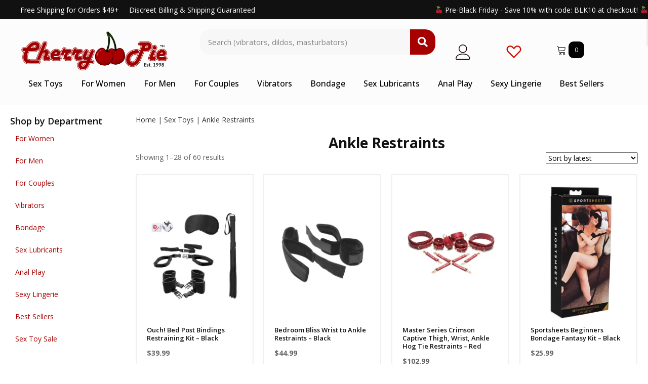

--- FILE ---
content_type: text/html; charset=UTF-8
request_url: https://cherrypieonline.com/product-tag/ankle-restraints/
body_size: 28976
content:
<!DOCTYPE html><html lang="en-US" prefix="og: https://ogp.me/ns#"><head> <script>
var gform;gform||(document.addEventListener("gform_main_scripts_loaded",function(){gform.scriptsLoaded=!0}),document.addEventListener("gform/theme/scripts_loaded",function(){gform.themeScriptsLoaded=!0}),window.addEventListener("DOMContentLoaded",function(){gform.domLoaded=!0}),gform={domLoaded:!1,scriptsLoaded:!1,themeScriptsLoaded:!1,isFormEditor:()=>"function"==typeof InitializeEditor,callIfLoaded:function(o){return!(!gform.domLoaded||!gform.scriptsLoaded||!gform.themeScriptsLoaded&&!gform.isFormEditor()||(gform.isFormEditor()&&console.warn("The use of gform.initializeOnLoaded() is deprecated in the form editor context and will be removed in Gravity Forms 3.1."),o(),0))},initializeOnLoaded:function(o){gform.callIfLoaded(o)||(document.addEventListener("gform_main_scripts_loaded",()=>{gform.scriptsLoaded=!0,gform.callIfLoaded(o)}),document.addEventListener("gform/theme/scripts_loaded",()=>{gform.themeScriptsLoaded=!0,gform.callIfLoaded(o)}),window.addEventListener("DOMContentLoaded",()=>{gform.domLoaded=!0,gform.callIfLoaded(o)}))},hooks:{action:{},filter:{}},addAction:function(o,r,e,t){gform.addHook("action",o,r,e,t)},addFilter:function(o,r,e,t){gform.addHook("filter",o,r,e,t)},doAction:function(o){gform.doHook("action",o,arguments)},applyFilters:function(o){return gform.doHook("filter",o,arguments)},removeAction:function(o,r){gform.removeHook("action",o,r)},removeFilter:function(o,r,e){gform.removeHook("filter",o,r,e)},addHook:function(o,r,e,t,n){null==gform.hooks[o][r]&&(gform.hooks[o][r]=[]);var d=gform.hooks[o][r];null==n&&(n=r+"_"+d.length),gform.hooks[o][r].push({tag:n,callable:e,priority:t=null==t?10:t})},doHook:function(r,o,e){var t;if(e=Array.prototype.slice.call(e,1),null!=gform.hooks[r][o]&&((o=gform.hooks[r][o]).sort(function(o,r){return o.priority-r.priority}),o.forEach(function(o){"function"!=typeof(t=o.callable)&&(t=window[t]),"action"==r?t.apply(null,e):e[0]=t.apply(null,e)})),"filter"==r)return e[0]},removeHook:function(o,r,t,n){var e;null!=gform.hooks[o][r]&&(e=(e=gform.hooks[o][r]).filter(function(o,r,e){return!!(null!=n&&n!=o.tag||null!=t&&t!=o.priority)}),gform.hooks[o][r]=e)}});
</script>
<meta charset="UTF-8" /><meta name='viewport' content='width=device-width, initial-scale=1.0' /><meta http-equiv='X-UA-Compatible' content='IE=edge' /><link rel="profile" href="https://gmpg.org/xfn/11" /> <script>document.documentElement.className = document.documentElement.className + ' yes-js js_active js'</script>  <script>(function(w,d,s,l,i){w[l]=w[l]||[];w[l].push({'gtm.start':
new Date().getTime(),event:'gtm.js'});var f=d.getElementsByTagName(s)[0],
j=d.createElement(s),dl=l!='dataLayer'?'&l='+l:'';j.async=true;j.src=
'https://www.googletagmanager.com/gtm.js?id='+i+dl;f.parentNode.insertBefore(j,f);
})(window,document,'script','dataLayer','GTM-K9NSK9KC');</script> <link media="all" href="https://cherrypieonline.com/wp-content/cache/autoptimize/css/autoptimize_889dae6ecb81b2c541ed5dd1fb44f6b0.css" rel="stylesheet"><link media="only screen and (max-width: 767px)" href="https://cherrypieonline.com/wp-content/cache/autoptimize/css/autoptimize_6fe211f8bb15af76999ce9135805d7af.css" rel="stylesheet"><title>Ankle Restraints Archives | The Original Cherry Pie Online</title><link data-rocket-preload as="style" href="https://fonts.googleapis.com/css?family=Open%20Sans%3A500%2C300%2C400%2C700%2C600&#038;display=swap" rel="preload"><link href="https://fonts.googleapis.com/css?family=Open%20Sans%3A500%2C300%2C400%2C700%2C600&#038;display=swap" media="print" onload="this.media=&#039;all&#039;" rel="stylesheet"> <noscript><link rel="stylesheet" href="https://fonts.googleapis.com/css?family=Open%20Sans%3A500%2C300%2C400%2C700%2C600&#038;display=swap"></noscript><meta name="robots" content="follow, index, max-snippet:-1, max-video-preview:-1, max-image-preview:large"/><link rel="canonical" href="https://cherrypieonline.com/product-tag/ankle-restraints/" /><link rel="next" href="https://cherrypieonline.com/product-tag/ankle-restraints/page/2/" /><meta property="og:locale" content="en_US" /><meta property="og:type" content="article" /><meta property="og:title" content="Ankle Restraints Archives | The Original Cherry Pie Online" /><meta property="og:url" content="https://cherrypieonline.com/product-tag/ankle-restraints/" /><meta property="og:site_name" content="Cherry Pie Online Sex Toys" /><meta property="article:publisher" content="https://www.facebook.com/theoriginalcherrypie" /><meta property="og:image" content="https://cherrypieonline.com/wp-content/uploads/2023/09/cherry-pie-site-image.png" /><meta property="og:image:secure_url" content="https://cherrypieonline.com/wp-content/uploads/2023/09/cherry-pie-site-image.png" /><meta property="og:image:width" content="1200" /><meta property="og:image:height" content="675" /><meta property="og:image:alt" content="The Original Cherry Pie Online" /><meta property="og:image:type" content="image/png" /><meta name="twitter:card" content="summary_large_image" /><meta name="twitter:title" content="Ankle Restraints Archives | The Original Cherry Pie Online" /><meta name="twitter:site" content="@ogcherrypie" /><meta name="twitter:image" content="https://cherrypieonline.com/wp-content/uploads/2023/09/cherry-pie-site-image.png" /><meta name="twitter:label1" content="Products" /><meta name="twitter:data1" content="64" /> <script type="application/ld+json" class="rank-math-schema-pro">{"@context":"https://schema.org","@graph":[{"@type":"Organization","@id":"https://cherrypieonline.com/#organization","name":"Cherry Pie Online","sameAs":["https://www.facebook.com/theoriginalcherrypie","https://twitter.com/ogcherrypie","https://www.instagram.com/cherrypieonline/"]},{"@type":"WebSite","@id":"https://cherrypieonline.com/#website","url":"https://cherrypieonline.com","name":"Cherry Pie Online Sex Toys","alternateName":"Cherry Pie Online Adult Pleasure Products","publisher":{"@id":"https://cherrypieonline.com/#organization"},"inLanguage":"en-US"},{"@type":"BreadcrumbList","@id":"https://cherrypieonline.com/product-tag/ankle-restraints/#breadcrumb","itemListElement":[{"@type":"ListItem","position":"1","item":{"@id":"https://cherrypieonline.com","name":"Home"}},{"@type":"ListItem","position":"2","item":{"@id":"https://cherrypieonline.com/product-tag/ankle-restraints/","name":"Products tagged &ldquo;Ankle Restraints&rdquo;"}}]},{"@type":"CollectionPage","@id":"https://cherrypieonline.com/product-tag/ankle-restraints/#webpage","url":"https://cherrypieonline.com/product-tag/ankle-restraints/","name":"Ankle Restraints Archives | The Original Cherry Pie Online","isPartOf":{"@id":"https://cherrypieonline.com/#website"},"inLanguage":"en-US","breadcrumb":{"@id":"https://cherrypieonline.com/product-tag/ankle-restraints/#breadcrumb"}}]}</script> <link rel='dns-prefetch' href='//fonts.googleapis.com' /><link href='https://fonts.gstatic.com' crossorigin rel='preconnect' /><link rel="alternate" type="application/rss+xml" title="The Original Cherry Pie Online &raquo; Feed" href="https://cherrypieonline.com/feed/" /><link rel="alternate" type="application/rss+xml" title="The Original Cherry Pie Online &raquo; Comments Feed" href="https://cherrypieonline.com/comments/feed/" /><link rel="alternate" type="application/rss+xml" title="The Original Cherry Pie Online &raquo; Ankle Restraints Tag Feed" href="https://cherrypieonline.com/product-tag/ankle-restraints/feed/" /><link rel="preload" href="https://cherrypieonline.com/wp-content/plugins/bb-plugin/fonts/fontawesome/5.15.4/webfonts/fa-solid-900.woff2" as="font" type="font/woff2" crossorigin="anonymous"><link rel="preload" href="https://cherrypieonline.com/wp-content/plugins/bb-plugin/fonts/fontawesome/5.15.4/webfonts/fa-regular-400.woff2" as="font" type="font/woff2" crossorigin="anonymous"><link rel='stylesheet' id='ultimate-icons-css' href='https://cherrypieonline.com/wp-content/cache/autoptimize/css/autoptimize_single_8b28ecbe3b447e476599c8c1c6c84283.css?ver=2.9.4' media='all' /><link rel='stylesheet' id='fl-builder-layout-bundle-5610873f3d180a952d43a8974f8eac23-css' href='https://cherrypieonline.com/wp-content/cache/autoptimize/css/autoptimize_single_c720e62936250d6fc86c30b3d3f3f6af.css?ver=2.9.4-1.5.2' media='all' /><link rel='stylesheet' id='fl-automator-skin-css' href='https://cherrypieonline.com/wp-content/cache/autoptimize/css/autoptimize_single_ba50208da9cfb94f68c6cc58728cc61d.css?ver=1.7.12.1' media='all' /> <script type="text/template" id="tmpl-variation-template"><div class="woocommerce-variation-description">{{{ data.variation.variation_description }}}</div>
	<div class="woocommerce-variation-price">{{{ data.variation.price_html }}}</div>
	<div class="woocommerce-variation-availability">{{{ data.variation.availability_html }}}</div></script> <script type="text/template" id="tmpl-unavailable-variation-template"><p role="alert">Sorry, this product is unavailable. Please choose a different combination.</p></script> <script id="wc-add-to-cart-js-extra">var wc_add_to_cart_params = {"ajax_url":"\/wp-admin\/admin-ajax.php","wc_ajax_url":"\/?wc-ajax=%%endpoint%%","i18n_view_cart":"View cart","cart_url":"https:\/\/cherrypieonline.com\/cart\/","is_cart":"","cart_redirect_after_add":"no"};</script> <script id="woocommerce-js-extra">var woocommerce_params = {"ajax_url":"\/wp-admin\/admin-ajax.php","wc_ajax_url":"\/?wc-ajax=%%endpoint%%","i18n_password_show":"Show password","i18n_password_hide":"Hide password"};</script> <script id="wp-util-js-extra">var _wpUtilSettings = {"ajax":{"url":"\/wp-admin\/admin-ajax.php"}};</script> <script id="wc-add-to-cart-variation-js-extra">var wc_add_to_cart_variation_params = {"wc_ajax_url":"\/?wc-ajax=%%endpoint%%","i18n_no_matching_variations_text":"Sorry, no products matched your selection. Please choose a different combination.","i18n_make_a_selection_text":"Please select some product options before adding this product to your cart.","i18n_unavailable_text":"Sorry, this product is unavailable. Please choose a different combination.","i18n_reset_alert_text":"Your selection has been reset. Please select some product options before adding this product to your cart."};</script> <script>window.wc_ga_pro = {};

			window.wc_ga_pro.ajax_url = 'https://cherrypieonline.com/wp-admin/admin-ajax.php';

			window.wc_ga_pro.available_gateways = {"stripe":"Credit \/ Debit Card","stripe_klarna":"Klarna","stripe_afterpay_clearpay":"Afterpay","stripe_cashapp":"Cash App Pay","ppcp":"Pay via PayPal","stripe_us_bank_account":"ACH Direct Debit"};

			// interpolate json by replacing placeholders with variables (only used by UA tracking)
			window.wc_ga_pro.interpolate_json = function( object, variables ) {

				if ( ! variables ) {
					return object;
				}

				let j = JSON.stringify( object );

				for ( let k in variables ) {
					j = j.split( '{$' + k + '}' ).join( variables[ k ] );
				}

				return JSON.parse( j );
			};

			// return the title for a payment gateway
			window.wc_ga_pro.get_payment_method_title = function( payment_method ) {
				return window.wc_ga_pro.available_gateways[ payment_method ] || payment_method;
			};

			// check if an email is valid
			window.wc_ga_pro.is_valid_email = function( email ) {
				return /[^\s@]+@[^\s@]+\.[^\s@]+/.test( email );
			};</script>  <script async src='https://www.googletagmanager.com/gtag/js?id=G-9VE5PWHKZ4&l=dataLayer'></script> <script >window.dataLayer = window.dataLayer || [];

			function gtag() {
				dataLayer.push(arguments);
			}

			gtag('js', new Date());

			gtag('config', 'G-9VE5PWHKZ4', {"cookie_domain":"auto"});

			gtag('consent', 'default', {"analytics_storage":"denied","ad_storage":"denied","ad_user_data":"denied","ad_personalization":"denied","region":["AT","BE","BG","HR","CY","CZ","DK","EE","FI","FR","DE","GR","HU","IS","IE","IT","LV","LI","LT","LU","MT","NL","NO","PL","PT","RO","SK","SI","ES","SE","GB","CH"]});(function($) {
	$(function () {

		const consentMap = {
			statistics: [ 'analytics_storage' ],
			marketing: [ 'ad_storage', 'ad_user_data', 'ad_personalization' ]
		};

		// eslint-disable-next-line camelcase -- `wp_has_consent` is defined by the WP Consent API plugin.
		if ( typeof window.wp_has_consent === 'function' ) {
			console.log('has consent');

			// eslint-disable-next-line camelcase -- `wp_consent_type` is defined by the WP Consent API plugin.
			if ( window.wp_consent_type === undefined ) {
				window.wp_consent_type = 'optin';
			}

			const consentState = {};

			for ( const [ category, types ] of Object.entries( consentMap ) ) {
				// eslint-disable-next-line camelcase, no-undef -- `consent_api_get_cookie`, `constent_api` is defined by the WP Consent API plugin.
				if ( consent_api_get_cookie( window.consent_api.cookie_prefix + '_' + category ) !== '' ) {
					// eslint-disable-next-line camelcase, no-undef -- `wp_has_consent` is defined by the WP Consent API plugin.
					const hasConsent = wp_has_consent( category ) ? 'granted' : 'denied';

					types.forEach( ( type ) => {
						consentState[ type ] = hasConsent;
					} );
				}
			}

			if ( Object.keys( consentState ).length > 0 ) {
				gtag( 'consent', 'update', consentState );
			}
		}

		document.addEventListener( 'wp_listen_for_consent_change', ( event ) => {
			const consentUpdate = {};
			const types = consentMap[ Object.keys( event.detail )[ 0 ] ];
			const state = Object.values( event.detail )[ 0 ] === 'allow' ? 'granted' : 'denied';

			if ( types === undefined ) {
				return
			}

			types.forEach( ( type ) => {
				consentUpdate[ type ] = state;
			} );

			if ( Object.keys( consentUpdate ).length > 0 ) {
				gtag( 'consent', 'update', consentUpdate );
			}
		} );
	});
})(jQuery);
			
			(function() {

				const event = document.createEvent('Event');

				event.initEvent( 'wc_google_analytics_pro_gtag_loaded', true, true );

				document.dispatchEvent( event );
			})();</script> <link rel="https://api.w.org/" href="https://cherrypieonline.com/wp-json/" /><link rel="alternate" title="JSON" type="application/json" href="https://cherrypieonline.com/wp-json/wp/v2/product_tag/1636" /><link rel="EditURI" type="application/rsd+xml" title="RSD" href="https://cherrypieonline.com/xmlrpc.php?rsd" /> <script>var bb_powerpack = {
				search_term: '',
				version: '2.40.0.2',
				getAjaxUrl: function() { return atob( 'aHR0cHM6Ly9jaGVycnlwaWVvbmxpbmUuY29tL3dwLWFkbWluL2FkbWluLWFqYXgucGhw' ); },
				callback: function() {}
			};</script> <script>document.createElement( "picture" );if(!window.HTMLPictureElement && document.addEventListener) {window.addEventListener("DOMContentLoaded", function() {var s = document.createElement("script");s.src = "https://cherrypieonline.com/wp-content/plugins/webp-express/js/picturefill.min.js";document.body.appendChild(s);});}</script> <script type="text/javascript">var woopack_config = {"ajaxurl":"https:\/\/cherrypieonline.com\/wp-admin\/admin-ajax.php","page":0,"current_page":"https:\/\/cherrypieonline.com\/product-tag\/ankle-restraints\/","woo_url":"https:\/\/cherrypieonline.com\/wp-content\/plugins\/woocommerce\/","conditionals":{"is_archive":true,"is_tax":true,"is_author":false,"is_search":false},"current_tax":"product_tag","current_term":"ankle-restraints"};</script> <script type="text/javascript">(function(url){
	if(/(?:Chrome\/26\.0\.1410\.63 Safari\/537\.31|WordfenceTestMonBot)/.test(navigator.userAgent)){ return; }
	var addEvent = function(evt, handler) {
		if (window.addEventListener) {
			document.addEventListener(evt, handler, false);
		} else if (window.attachEvent) {
			document.attachEvent('on' + evt, handler);
		}
	};
	var removeEvent = function(evt, handler) {
		if (window.removeEventListener) {
			document.removeEventListener(evt, handler, false);
		} else if (window.detachEvent) {
			document.detachEvent('on' + evt, handler);
		}
	};
	var evts = 'contextmenu dblclick drag dragend dragenter dragleave dragover dragstart drop keydown keypress keyup mousedown mousemove mouseout mouseover mouseup mousewheel scroll'.split(' ');
	var logHuman = function() {
		if (window.wfLogHumanRan) { return; }
		window.wfLogHumanRan = true;
		var wfscr = document.createElement('script');
		wfscr.type = 'text/javascript';
		wfscr.async = true;
		wfscr.src = url + '&r=' + Math.random();
		(document.getElementsByTagName('head')[0]||document.getElementsByTagName('body')[0]).appendChild(wfscr);
		for (var i = 0; i < evts.length; i++) {
			removeEvent(evts[i], logHuman);
		}
	};
	for (var i = 0; i < evts.length; i++) {
		addEvent(evts[i], logHuman);
	}
})('//cherrypieonline.com/?wordfence_lh=1&hid=85E5B585F5C048848ED8CEA9B0353140');</script> <noscript><style>.woocommerce-product-gallery{opacity:1 !important}</style></noscript><link rel="icon" href="https://cherrypieonline.com/wp-content/uploads/2023/09/cropped-cherry-pie-icon-32x32.png" sizes="32x32" /><link rel="icon" href="https://cherrypieonline.com/wp-content/uploads/2023/09/cropped-cherry-pie-icon-192x192.png" sizes="192x192" /><link rel="apple-touch-icon" href="https://cherrypieonline.com/wp-content/uploads/2023/09/cropped-cherry-pie-icon-180x180.png" /><meta name="msapplication-TileImage" content="https://cherrypieonline.com/wp-content/uploads/2023/09/cropped-cherry-pie-icon-270x270.png" /> <script type="text/javascript">var woof_is_permalink =1;

            var woof_shop_page = "";
        
            var woof_really_curr_tax = {};
            var woof_current_page_link = location.protocol + '//' + location.host + location.pathname;
            //***lets remove pagination from woof_current_page_link
            woof_current_page_link = woof_current_page_link.replace(/\page\/[0-9]+/, "");
                    var woof_link = 'https://cherrypieonline.com/wp-content/plugins/woocommerce-products-filter/';

                                woof_really_curr_tax = {term_id:1636, taxonomy: "product_tag"};</script> <script>var woof_ajaxurl = "https://cherrypieonline.com/wp-admin/admin-ajax.php";

            var woof_lang = {
                'orderby': "orderby",
                'date': "date",
                'perpage': "per page",
                'pricerange': "price range",
                'menu_order': "menu order",
                'popularity': "popularity",
                'rating': "rating",
                'price': "price low to high",
                'price-desc': "price high to low"
            };

            if (typeof woof_lang_custom == 'undefined') {
                var woof_lang_custom = {};/*!!important*/
            }

            //***

            var woof_is_mobile = 0;
        


            var woof_show_price_search_button = 0;
            var woof_show_price_search_type = 0;
        
            var woof_show_price_search_type = 0;

            var swoof_search_slug = "swoof";

        
            var icheck_skin = {};
                        icheck_skin = 'none';
        
            var is_woof_use_chosen =1;

        

            var woof_current_values = '[]';
            //+++
            var woof_lang_loading = "Loading ...";

        
            var woof_lang_show_products_filter = "show products filter";
            var woof_lang_hide_products_filter = "hide products filter";
            var woof_lang_pricerange = "price range";

            //+++

            var woof_use_beauty_scroll =0;
            //+++
            var woof_autosubmit =1;
            var woof_ajaxurl = "https://cherrypieonline.com/wp-admin/admin-ajax.php";
            /*var woof_submit_link = "";*/
            var woof_is_ajax = 0;
            var woof_ajax_redraw = 0;
            var woof_ajax_page_num =1;
            var woof_ajax_first_done = false;
            var woof_checkboxes_slide_flag = true;


            //toggles
            var woof_toggle_type = "text";

            var woof_toggle_closed_text = "-";
            var woof_toggle_opened_text = "+";

            var woof_toggle_closed_image = "https://cherrypieonline.com/wp-content/plugins/woocommerce-products-filter/img/plus3.png";
            var woof_toggle_opened_image = "https://cherrypieonline.com/wp-content/plugins/woocommerce-products-filter/img/minus3.png";


            //indexes which can be displayed in red buttons panel
                    var woof_accept_array = ["min_price", "orderby", "perpage", "min_rating","product_brand","product_visibility","product_cat","product_tag","pa_brand","pa_color","pa_function","pa_material","pa_size"];

        


            //***
            //for extensions

            var woof_ext_init_functions = null;
        

        
            var woof_overlay_skin = "default";

            jQuery(function () {
                try
                {
                    woof_current_values = jQuery.parseJSON(woof_current_values);
                } catch (e)
                {
                    woof_current_values = null;
                }
                if (woof_current_values == null || woof_current_values.length == 0) {
                    woof_current_values = {};
                }

            });

            function woof_js_after_ajax_done() {
                jQuery(document).trigger('woof_ajax_done');
                    }</script> <noscript><style id="rocket-lazyload-nojs-css">.rll-youtube-player,[data-lazy-src]{display:none !important}</style></noscript><meta name="generator" content="WP Rocket 3.19.1.2" data-wpr-features="wpr_defer_js wpr_lazyload_images wpr_preload_links" /></head><body class="archive tax-product_tag term-ankle-restraints term-1636 wp-theme-bb-theme theme-bb-theme fl-builder-2-9-4 fl-themer-1-5-2 fl-theme-1-7-12-1 fl-no-js woocommerce woocommerce-page woocommerce-no-js fl-theme-builder-header fl-theme-builder-header-header fl-theme-builder-footer fl-theme-builder-footer-footer fl-theme-builder-archive fl-theme-builder-archive-product-tags fl-framework-bootstrap-4 fl-preset-default fl-full-width fl-search-active woo-4 woo-products-per-page-16" itemscope="itemscope" itemtype="https://schema.org/WebPage"> <a aria-label="Skip to content" class="fl-screen-reader-text" href="#fl-main-content">Skip to content</a> <noscript><iframe src="https://www.googletagmanager.com/ns.html?id=GTM-K9NSK9KC"
height="0" width="0" style="display:none;visibility:hidden"></iframe></noscript><div data-rocket-location-hash="d434d8484ca3c7ebe008e10ddf366009" class="fl-page"><header data-rocket-location-hash="45135f7c4431a08f707259494726a038" class="fl-builder-content fl-builder-content-256494 fl-builder-global-templates-locked" data-post-id="256494" data-type="header" data-sticky="0" data-sticky-on="" data-sticky-breakpoint="medium" data-shrink="0" data-overlay="0" data-overlay-bg="transparent" data-shrink-image-height="50px" role="banner" itemscope="itemscope" itemtype="http://schema.org/WPHeader"><div data-rocket-location-hash="49da5f16fcbda723298d52c404ec8541" class="fl-row fl-row-full-width fl-row-bg-color fl-node-km9dr31sil4x fl-row-default-height fl-row-align-center fl-visible-desktop fl-visible-large" data-node="km9dr31sil4x"><div class="fl-row-content-wrap"><div class="uabb-row-separator uabb-top-row-separator" ></div><div class="fl-row-content fl-row-fixed-width fl-node-content"><div class="fl-col-group fl-node-b70rioyen5wq" data-node="b70rioyen5wq"><div class="fl-col fl-node-4jvnsxwh6p5f fl-col-bg-color fl-col-small" data-node="4jvnsxwh6p5f"><div class="fl-col-content fl-node-content"><div class="fl-module fl-module-rich-text fl-node-2qw54kbsha6d" data-node="2qw54kbsha6d"><div class="fl-module-content fl-node-content"><div class="fl-rich-text"><p>Free Shipping for Orders $49+     Discreet Billing &amp; Shipping Guaranteed</p></div></div></div></div></div><div class="fl-col fl-node-mvh9loxcjsri fl-col-bg-color fl-col-small" data-node="mvh9loxcjsri"><div class="fl-col-content fl-node-content"><div class="fl-module fl-module-rich-text fl-node-3zs1ifh5nuqw" data-node="3zs1ifh5nuqw"><div class="fl-module-content fl-node-content"><div class="fl-rich-text"><p style="text-align: right;"><img decoding="async" class="emoji" role="img" draggable="false" src="data:image/svg+xml,%3Csvg%20xmlns='http://www.w3.org/2000/svg'%20viewBox='0%200%200%200'%3E%3C/svg%3E" alt="🍒" data-lazy-src="https://s.w.org/images/core/emoji/14.0.0/svg/1f352.svg" /><noscript><img decoding="async" class="emoji" role="img" draggable="false" src="https://s.w.org/images/core/emoji/14.0.0/svg/1f352.svg" alt="🍒" /></noscript> Pre-Black Friday - Save 10% with code: BLK10 at checkout! <img decoding="async" class="emoji" role="img" draggable="false" src="data:image/svg+xml,%3Csvg%20xmlns='http://www.w3.org/2000/svg'%20viewBox='0%200%200%200'%3E%3C/svg%3E" alt="🍒" data-lazy-src="https://s.w.org/images/core/emoji/14.0.0/svg/1f352.svg" /><noscript><img decoding="async" class="emoji" role="img" draggable="false" src="https://s.w.org/images/core/emoji/14.0.0/svg/1f352.svg" alt="🍒" /></noscript></p></div></div></div></div></div></div></div></div></div><div data-rocket-location-hash="93236f58741c991e65451aec40b58064" class="fl-row fl-row-full-width fl-row-bg-color fl-node-pgmlc7jrf3wq fl-row-default-height fl-row-align-center fl-visible-desktop fl-visible-large" data-node="pgmlc7jrf3wq"><div class="fl-row-content-wrap"><div class="uabb-row-separator uabb-top-row-separator" ></div><div class="fl-row-content fl-row-fixed-width fl-node-content"><div class="fl-col-group fl-node-pq3b4yw0ku7r" data-node="pq3b4yw0ku7r"><div class="fl-col fl-node-a0dl7vfercjx fl-col-bg-color fl-col-small" data-node="a0dl7vfercjx"><div class="fl-col-content fl-node-content"><div class="fl-module fl-module-photo fl-node-gexczpy9n547" data-node="gexczpy9n547"><div class="fl-module-content fl-node-content"><div class="fl-photo fl-photo-align-center" itemscope itemtype="https://schema.org/ImageObject"><div class="fl-photo-content fl-photo-img-webp"> <a href="/" target="_self" itemprop="url"> <img decoding="async" class="fl-photo-img wp-image-256510 size-full" src="https://cherrypieonline.com/wp-content/uploads/2023/09/cherry-pie-logo.webp" alt="The Famous Cherry Pie Online Adult Store" itemprop="image" height="276" width="960" title="The Famous Cherry Pie Online Adult Store"  data-no-lazy="1" srcset="https://cherrypieonline.com/wp-content/uploads/2023/09/cherry-pie-logo.webp 960w, https://cherrypieonline.com/wp-content/uploads/2023/09/cherry-pie-logo-768x221.webp 768w, https://cherrypieonline.com/wp-content/uploads/2023/09/cherry-pie-logo-260x75.webp 260w, https://cherrypieonline.com/wp-content/uploads/2023/09/cherry-pie-logo-800x230.webp 800w" sizes="(max-width: 960px) 100vw, 960px" /> </a></div></div></div></div></div></div><div class="fl-col fl-node-pqx79ft3s6o4 fl-col-bg-color fl-col-small" data-node="pqx79ft3s6o4"><div class="fl-col-content fl-node-content"><div class="fl-module fl-module-pp-search-form fl-node-auzmdw32ks7q" data-node="auzmdw32ks7q"><div class="fl-module-content fl-node-content"><div class="pp-search-form-wrap pp-search-form--style-classic pp-search-form--button-type-icon"><form class="pp-search-form" role="search" action="https://cherrypieonline.com" method="get" aria-label="Search form"><div class="pp-search-form__container"> <label class="pp-screen-reader-text" for="pp-search-form__input-auzmdw32ks7q"> Search (vibrators, dildos, masturbators) </label> <input id="pp-search-form__input-auzmdw32ks7q"  placeholder="Search (vibrators, dildos, masturbators)" class="pp-search-form__input" type="search" name="s" title="Search" value=""> <input type="hidden" name="post_types" value="product" /> <button class="pp-search-form__submit" type="submit"> <i class="fa fa-search" aria-hidden="true"></i> <span class="pp-screen-reader-text">Search</span> </button></div></form></div></div></div></div></div><div class="fl-col fl-node-x0ohvtar7bcp fl-col-bg-color fl-col-small" data-node="x0ohvtar7bcp"><div class="fl-col-content fl-node-content"><div class="fl-module fl-module-icon fl-node-cr9ezvqkp4yj" data-node="cr9ezvqkp4yj"><div class="fl-module-content fl-node-content"><div class="fl-icon-wrap"> <span class="fl-icon"> <a href="/my-account/" target="_self"> <i class="ua-icon ua-icon-user" aria-hidden="true"></i> </a> </span></div></div></div></div></div><div class="fl-col fl-node-7vqgkycx8efu fl-col-bg-color fl-col-small" data-node="7vqgkycx8efu"><div class="fl-col-content fl-node-content"><div class="fl-module fl-module-icon fl-node-rpj5czlsv2ky" data-node="rpj5czlsv2ky"><div class="fl-module-content fl-node-content"><div class="fl-icon-wrap"> <span class="fl-icon"> <a href="/wishlist/" target="_self"> <i class="ua-icon ua-icon-heart2" aria-hidden="true"></i> </a> </span></div></div></div></div></div><div class="fl-col fl-node-5i09j2sgymtd fl-col-bg-color fl-col-small" data-node="5i09j2sgymtd"><div class="fl-col-content fl-node-content"><div class="fl-module fl-module-offcanvas-cart fl-node-rtpz392xnhbf" data-node="rtpz392xnhbf"><div class="fl-module-content fl-node-content"><div class="woopack-offcanvas-cart woocommerce"><div class="woopack-cart-button"> <a class="woopack-cart-contents woopack-cart-icon" href="#" title="View your shopping cart"> <span class="cart-button-wrap"> <span class="cart-contents-icon ua-icon ua-icon-cart"></span> </span> </a> <span class="cart-contents-count-after"> <span class="cart-counter">0</span> </span></div><div id="woopack-cart-rtpz392xnhbf" class="woocommerce woopack-offcanvas-cart-panel direction-right" data-node="rtpz392xnhbf"><div class="woopack-offcanvas-overlay"></div><div class="woopack-offcanvas-inner"><div class="woopack-offcanvas-header"><div class="woopack-offcanvas-title"></div><div class="woopack-offcanvas-close"> <span class="fa fa-times"></span></div></div><div class="woopack-offcanvas-content"><div class="woopack-cart-items"><div class="widget_shopping_cart_content"><p class="woocommerce-mini-cart__empty-message">No products in the cart.</p></div></div></div></div></div></div></div></div></div></div></div><div class="fl-col-group fl-node-2qi1hky83wfn" data-node="2qi1hky83wfn"><div class="fl-col fl-node-n7qw921z346m fl-col-bg-color" data-node="n7qw921z346m"><div class="fl-col-content fl-node-content"><div class="fl-module fl-module-pp-advanced-menu fl-node-ziejtqnwdkyu" data-node="ziejtqnwdkyu"><div class="fl-module-content fl-node-content"><div class="pp-advanced-menu pp-advanced-menu-accordion-collapse pp-menu-default pp-menu-align-left pp-menu-position-below"><div class="pp-advanced-menu-mobile"> <button class="pp-advanced-menu-mobile-toggle hamburger" tabindex="0" aria-label="Menu" aria-expanded="false"><div class="pp-hamburger"><div class="pp-hamburger-box"><div class="pp-hamburger-inner"></div></div></div> </button></div><div class="pp-clear"></div><nav class="pp-menu-nav" aria-label="Menu" itemscope="itemscope" itemtype="https://schema.org/SiteNavigationElement"><ul id="menu-primary-nav-menu" class="menu pp-advanced-menu-horizontal pp-toggle-arrows"><li id="menu-item-266878" class="menu-item menu-item-type-post_type menu-item-object-page"><a href="https://cherrypieonline.com/sex-toys/"><span class="menu-item-text">Sex Toys</span></a></li><li id="menu-item-256639" class="menu-item menu-item-type-post_type menu-item-object-page"><a href="https://cherrypieonline.com/women/"><span class="menu-item-text">For Women</span></a></li><li id="menu-item-256638" class="menu-item menu-item-type-post_type menu-item-object-page"><a href="https://cherrypieonline.com/men/"><span class="menu-item-text">For Men</span></a></li><li id="menu-item-256637" class="menu-item menu-item-type-post_type menu-item-object-page"><a href="https://cherrypieonline.com/couples/"><span class="menu-item-text">For Couples</span></a></li><li id="menu-item-256664" class="menu-item menu-item-type-post_type menu-item-object-page"><a href="https://cherrypieonline.com/vibrators/"><span class="menu-item-text">Vibrators</span></a></li><li id="menu-item-256660" class="menu-item menu-item-type-post_type menu-item-object-page"><a href="https://cherrypieonline.com/bondage/"><span class="menu-item-text">Bondage</span></a></li><li id="menu-item-256659" class="menu-item menu-item-type-post_type menu-item-object-page"><a href="https://cherrypieonline.com/sex-lubricants/"><span class="menu-item-text">Sex Lubricants</span></a></li><li id="menu-item-256668" class="menu-item menu-item-type-post_type menu-item-object-page"><a href="https://cherrypieonline.com/anal-play/"><span class="menu-item-text">Anal Play</span></a></li><li id="menu-item-256658" class="menu-item menu-item-type-post_type menu-item-object-page"><a href="https://cherrypieonline.com/sexy-lingerie/"><span class="menu-item-text">Sexy Lingerie</span></a></li><li id="menu-item-256636" class="menu-item menu-item-type-post_type menu-item-object-page"><a href="https://cherrypieonline.com/best-sellers/"><span class="menu-item-text">Best Sellers</span></a></li></ul></nav></div></div></div></div></div></div></div></div></div><div data-rocket-location-hash="c95801a4560a8bc3d84bf120891fed06" class="fl-row fl-row-full-width fl-row-bg-none fl-node-o8hmxa2kcteu fl-row-default-height fl-row-align-center fl-visible-medium fl-visible-mobile" data-node="o8hmxa2kcteu"><div class="fl-row-content-wrap"><div class="uabb-row-separator uabb-top-row-separator" ></div><div class="fl-row-content fl-row-full-width fl-node-content"><div class="fl-col-group fl-node-twif8ujyknd9 fl-col-group-custom-width" data-node="twif8ujyknd9"><div class="fl-col fl-node-mxhn8s96vqg3 fl-col-bg-color fl-col-small fl-col-small-custom-width" data-node="mxhn8s96vqg3"><div class="fl-col-content fl-node-content"><div class="fl-module fl-module-pp-advanced-menu fl-node-ezq1604tldsm" data-node="ezq1604tldsm"><div class="fl-module-content fl-node-content"><div class="pp-advanced-menu-mobile"> <button class="pp-advanced-menu-mobile-toggle hamburger" tabindex="0" aria-label="Menu" aria-expanded="false"><div class="pp-hamburger"><div class="pp-hamburger-box"><div class="pp-hamburger-inner"></div></div></div> </button></div><div class="pp-advanced-menu pp-advanced-menu-accordion-collapse off-canvas pp-menu-position-below"><div class="pp-clear"></div><nav class="pp-menu-nav pp-off-canvas-menu pp-menu-left" aria-label="Menu" itemscope="itemscope" itemtype="https://schema.org/SiteNavigationElement"> <a href="javascript:void(0)" class="pp-menu-close-btn" aria-label="Close the menu" role="button">×</a><ul id="menu-primary-nav-menu-1" class="menu pp-advanced-menu-vertical pp-toggle-arrows"><li id="menu-item-266878" class="menu-item menu-item-type-post_type menu-item-object-page"><a href="https://cherrypieonline.com/sex-toys/"><span class="menu-item-text">Sex Toys</span></a></li><li id="menu-item-256639" class="menu-item menu-item-type-post_type menu-item-object-page"><a href="https://cherrypieonline.com/women/"><span class="menu-item-text">For Women</span></a></li><li id="menu-item-256638" class="menu-item menu-item-type-post_type menu-item-object-page"><a href="https://cherrypieonline.com/men/"><span class="menu-item-text">For Men</span></a></li><li id="menu-item-256637" class="menu-item menu-item-type-post_type menu-item-object-page"><a href="https://cherrypieonline.com/couples/"><span class="menu-item-text">For Couples</span></a></li><li id="menu-item-256664" class="menu-item menu-item-type-post_type menu-item-object-page"><a href="https://cherrypieonline.com/vibrators/"><span class="menu-item-text">Vibrators</span></a></li><li id="menu-item-256660" class="menu-item menu-item-type-post_type menu-item-object-page"><a href="https://cherrypieonline.com/bondage/"><span class="menu-item-text">Bondage</span></a></li><li id="menu-item-256659" class="menu-item menu-item-type-post_type menu-item-object-page"><a href="https://cherrypieonline.com/sex-lubricants/"><span class="menu-item-text">Sex Lubricants</span></a></li><li id="menu-item-256668" class="menu-item menu-item-type-post_type menu-item-object-page"><a href="https://cherrypieonline.com/anal-play/"><span class="menu-item-text">Anal Play</span></a></li><li id="menu-item-256658" class="menu-item menu-item-type-post_type menu-item-object-page"><a href="https://cherrypieonline.com/sexy-lingerie/"><span class="menu-item-text">Sexy Lingerie</span></a></li><li id="menu-item-256636" class="menu-item menu-item-type-post_type menu-item-object-page"><a href="https://cherrypieonline.com/best-sellers/"><span class="menu-item-text">Best Sellers</span></a></li></ul></nav></div></div></div></div></div><div class="fl-col fl-node-2c4wftmie16o fl-col-bg-color fl-col-small fl-col-small-custom-width" data-node="2c4wftmie16o"><div class="fl-col-content fl-node-content"><div class="fl-module fl-module-photo fl-node-xo2shvkzm81g" data-node="xo2shvkzm81g"><div class="fl-module-content fl-node-content"><div class="fl-photo fl-photo-align-center" itemscope itemtype="https://schema.org/ImageObject"><div class="fl-photo-content fl-photo-img-webp"> <a href="/" target="_self" itemprop="url"> <img decoding="async" class="fl-photo-img wp-image-256510 size-full" src="https://cherrypieonline.com/wp-content/uploads/2023/09/cherry-pie-logo.webp" alt="The Famous Cherry Pie Online Adult Store" itemprop="image" height="276" width="960" title="The Famous Cherry Pie Online Adult Store"  data-no-lazy="1" srcset="https://cherrypieonline.com/wp-content/uploads/2023/09/cherry-pie-logo.webp 960w, https://cherrypieonline.com/wp-content/uploads/2023/09/cherry-pie-logo-768x221.webp 768w, https://cherrypieonline.com/wp-content/uploads/2023/09/cherry-pie-logo-260x75.webp 260w, https://cherrypieonline.com/wp-content/uploads/2023/09/cherry-pie-logo-800x230.webp 800w" sizes="(max-width: 960px) 100vw, 960px" /> </a></div></div></div></div></div></div><div class="fl-col fl-node-lq0m3yz7g58j fl-col-bg-color fl-col-small fl-col-small-custom-width" data-node="lq0m3yz7g58j"><div class="fl-col-content fl-node-content"><div class="fl-module fl-module-offcanvas-cart fl-node-st9hixa16nge" data-node="st9hixa16nge"><div class="fl-module-content fl-node-content"><div class="woopack-offcanvas-cart woocommerce"><div class="woopack-cart-button"> <a class="woopack-cart-contents woopack-cart-icon" href="#" title="View your shopping cart"> <span class="cart-button-wrap"> <span class="cart-contents-icon ua-icon ua-icon-cart"></span> </span> </a> <span class="cart-contents-count-after"> <span class="cart-counter">0</span> </span></div><div id="woopack-cart-st9hixa16nge" class="woocommerce woopack-offcanvas-cart-panel direction-right" data-node="st9hixa16nge"><div class="woopack-offcanvas-overlay"></div><div class="woopack-offcanvas-inner"><div class="woopack-offcanvas-header"><div class="woopack-offcanvas-title"></div><div class="woopack-offcanvas-close"> <span class="fa fa-times"></span></div></div><div class="woopack-offcanvas-content"><div class="woopack-cart-items"><div class="widget_shopping_cart_content"><p class="woocommerce-mini-cart__empty-message">No products in the cart.</p></div></div></div></div></div></div></div></div></div></div></div></div></div></div><div data-rocket-location-hash="02ff973390f662fc11b7c4d6d2a515ce" class="fl-row fl-row-full-width fl-row-bg-color fl-node-bs9784tw50mx fl-row-default-height fl-row-align-center fl-visible-medium fl-visible-mobile" data-node="bs9784tw50mx"><div class="fl-row-content-wrap"><div class="uabb-row-separator uabb-top-row-separator" ></div><div class="fl-row-content fl-row-full-width fl-node-content"><div class="fl-col-group fl-node-as7pohtr04kg fl-col-group-custom-width" data-node="as7pohtr04kg"><div class="fl-col fl-node-1z8eidtyx2ac fl-col-bg-color fl-col-small-custom-width" data-node="1z8eidtyx2ac"><div class="fl-col-content fl-node-content"><div class="fl-module fl-module-pp-search-form fl-node-i8dtb1sarjvy" data-node="i8dtb1sarjvy"><div class="fl-module-content fl-node-content"><div class="pp-search-form-wrap pp-search-form--style-classic pp-search-form--button-type-icon"><form class="pp-search-form" role="search" action="https://cherrypieonline.com" method="get" aria-label="Search form"><div class="pp-search-form__container"> <label class="pp-screen-reader-text" for="pp-search-form__input-i8dtb1sarjvy"> Search (vibrators, dildos, masturbators) </label> <input id="pp-search-form__input-i8dtb1sarjvy"  placeholder="Search (vibrators, dildos, masturbators)" class="pp-search-form__input" type="search" name="s" title="Search" value=""> <input type="hidden" name="post_types" value="product" /> <button class="pp-search-form__submit" type="submit"> <i class="fa fa-search" aria-hidden="true"></i> <span class="pp-screen-reader-text">Search</span> </button></div></form></div></div></div></div></div><div class="fl-col fl-node-c715tlmjikfu fl-col-bg-color fl-col-small fl-col-small-custom-width" data-node="c715tlmjikfu"><div class="fl-col-content fl-node-content"><div class="fl-module fl-module-icon fl-node-40qg9le5t26k" data-node="40qg9le5t26k"><div class="fl-module-content fl-node-content"><div class="fl-icon-wrap"> <span class="fl-icon"> <a href="/wishlist/" target="_self"> <i class="ua-icon ua-icon-heart2" aria-hidden="true"></i> </a> </span></div></div></div></div></div><div class="fl-col fl-node-ymjsnf5bchwa fl-col-bg-color fl-col-small fl-col-small-custom-width" data-node="ymjsnf5bchwa"><div class="fl-col-content fl-node-content"><div class="fl-module fl-module-icon fl-node-s7yiat6h8539" data-node="s7yiat6h8539"><div class="fl-module-content fl-node-content"><div class="fl-icon-wrap"> <span class="fl-icon"> <a href="/my-account/" target="_self"> <i class="ua-icon ua-icon-user" aria-hidden="true"></i> </a> </span></div></div></div></div></div></div></div></div></div><div data-rocket-location-hash="c7636e381d4a0455e9f1131bdcd46c03" class="fl-row fl-row-full-width fl-row-bg-color fl-node-brgovypuqa6k fl-row-default-height fl-row-align-center fl-visible-medium fl-visible-mobile" data-node="brgovypuqa6k"><div class="fl-row-content-wrap"><div class="uabb-row-separator uabb-top-row-separator" ></div><div class="fl-row-content fl-row-fixed-width fl-node-content"><div class="fl-col-group fl-node-dap6cr048siq" data-node="dap6cr048siq"><div class="fl-col fl-node-gbz4ec69kqjt fl-col-bg-color" data-node="gbz4ec69kqjt"><div class="fl-col-content fl-node-content"><div class="fl-module fl-module-rich-text fl-node-386dvckouab4" data-node="386dvckouab4"><div class="fl-module-content fl-node-content"><div class="fl-rich-text"><p style="text-align: center;"><img decoding="async" class="emoji" role="img" draggable="false" src="data:image/svg+xml,%3Csvg%20xmlns='http://www.w3.org/2000/svg'%20viewBox='0%200%200%200'%3E%3C/svg%3E" alt="🍒" data-lazy-src="https://s.w.org/images/core/emoji/14.0.0/svg/1f352.svg" /><noscript><img decoding="async" class="emoji" role="img" draggable="false" src="https://s.w.org/images/core/emoji/14.0.0/svg/1f352.svg" alt="🍒" /></noscript> <strong>Pre-Black Friday Sale</strong><br /> Save 10% with code: <strong>BLK10 </strong><img decoding="async" class="emoji" role="img" draggable="false" src="data:image/svg+xml,%3Csvg%20xmlns='http://www.w3.org/2000/svg'%20viewBox='0%200%200%200'%3E%3C/svg%3E" alt="🍒" data-lazy-src="https://s.w.org/images/core/emoji/14.0.0/svg/1f352.svg" /><noscript><img decoding="async" class="emoji" role="img" draggable="false" src="https://s.w.org/images/core/emoji/14.0.0/svg/1f352.svg" alt="🍒" /></noscript></p></div></div></div></div></div></div></div></div></div></header><div data-rocket-location-hash="4ca89d0caac7c44dc9642af90e430c79" class="uabb-js-breakpoint" style="display: none;"></div><div data-rocket-location-hash="290241ab4550a43c20e8a0219cf43400" id="fl-main-content" class="fl-page-content" itemprop="mainContentOfPage" role="main"><div data-rocket-location-hash="0dc02625f9d286f39d7d9bec6fde4cfa" class="fl-builder-content fl-builder-content-256906 fl-builder-global-templates-locked" data-post-id="256906"><div class="fl-row fl-row-full-width fl-row-bg-none fl-node-xs4whprakyt5 fl-row-default-height fl-row-align-center" data-node="xs4whprakyt5"><div class="fl-row-content-wrap"><div class="uabb-row-separator uabb-top-row-separator" ></div><div class="fl-row-content fl-row-fixed-width fl-node-content"><div class="fl-col-group fl-node-fz7rx895t1jn" data-node="fz7rx895t1jn"><div class="fl-col fl-node-5u17s2xbja6c fl-col-bg-color fl-col-small fl-visible-desktop fl-visible-large" data-node="5u17s2xbja6c"><div class="fl-col-content fl-node-content"><div class="fl-module fl-module-heading fl-node-gy1o9lfwpk2a" data-node="gy1o9lfwpk2a"><div class="fl-module-content fl-node-content"><h4 class="fl-heading"> <span class="fl-heading-text">Shop by Department</span></h4></div></div><div class="fl-module fl-module-pp-advanced-menu fl-node-vqcoy98s7ieu" data-node="vqcoy98s7ieu"><div class="fl-module-content fl-node-content"><div class="pp-advanced-menu pp-advanced-menu-accordion-collapse pp-menu-default pp-menu-align-left pp-menu-position-below"><div class="pp-advanced-menu-mobile"> <button class="pp-advanced-menu-mobile-toggle hamburger" tabindex="0" aria-label="Menu" aria-expanded="false"><div class="pp-hamburger"><div class="pp-hamburger-box"><div class="pp-hamburger-inner"></div></div></div> </button></div><div class="pp-clear"></div><nav class="pp-menu-nav" aria-label="Menu" itemscope="itemscope" itemtype="https://schema.org/SiteNavigationElement"><ul id="menu-departments-menu" class="menu pp-advanced-menu-vertical pp-toggle-arrows"><li id="menu-item-256753" class="menu-item menu-item-type-post_type menu-item-object-page"><a href="https://cherrypieonline.com/women/"><span class="menu-item-text">For Women</span></a></li><li id="menu-item-256752" class="menu-item menu-item-type-post_type menu-item-object-page"><a href="https://cherrypieonline.com/men/"><span class="menu-item-text">For Men</span></a></li><li id="menu-item-256751" class="menu-item menu-item-type-post_type menu-item-object-page"><a href="https://cherrypieonline.com/couples/"><span class="menu-item-text">For Couples</span></a></li><li id="menu-item-256755" class="menu-item menu-item-type-post_type menu-item-object-page"><a href="https://cherrypieonline.com/vibrators/"><span class="menu-item-text">Vibrators</span></a></li><li id="menu-item-256750" class="menu-item menu-item-type-post_type menu-item-object-page"><a href="https://cherrypieonline.com/bondage/"><span class="menu-item-text">Bondage</span></a></li><li id="menu-item-256749" class="menu-item menu-item-type-post_type menu-item-object-page"><a href="https://cherrypieonline.com/sex-lubricants/"><span class="menu-item-text">Sex Lubricants</span></a></li><li id="menu-item-256746" class="menu-item menu-item-type-post_type menu-item-object-page"><a href="https://cherrypieonline.com/anal-play/"><span class="menu-item-text">Anal Play</span></a></li><li id="menu-item-256748" class="menu-item menu-item-type-post_type menu-item-object-page"><a href="https://cherrypieonline.com/sexy-lingerie/"><span class="menu-item-text">Sexy Lingerie</span></a></li><li id="menu-item-256754" class="menu-item menu-item-type-post_type menu-item-object-page"><a href="https://cherrypieonline.com/best-sellers/"><span class="menu-item-text">Best Sellers</span></a></li><li id="menu-item-256745" class="menu-item menu-item-type-post_type menu-item-object-page"><a href="https://cherrypieonline.com/sex-toy-sale/"><span class="menu-item-text">Sex Toy Sale</span></a></li></ul></nav></div></div></div></div></div><div class="fl-col fl-node-h4bckyq9zone fl-col-bg-color" data-node="h4bckyq9zone"><div class="fl-col-content fl-node-content"><div class="fl-module fl-module-rich-text fl-node-39bwmh2ulnie" data-node="39bwmh2ulnie"><div class="fl-module-content fl-node-content"><div class="fl-rich-text"><p><a href="/">Home</a> | <a href="/shop/">Sex Toys</a> | Ankle Restraints</p></div></div></div><div class="fl-module fl-module-heading fl-node-fhvgz06xnekp" data-node="fhvgz06xnekp"><div class="fl-module-content fl-node-content"><h2 class="fl-heading"> <span class="fl-heading-text">Ankle Restraints</span></h2></div></div><div class="fl-module fl-module-pp-advanced-menu fl-node-tinjlw9m0qps fl-visible-medium fl-visible-mobile" data-node="tinjlw9m0qps"><div class="fl-module-content fl-node-content"><div class="pp-advanced-menu-mobile"> <button class="pp-advanced-menu-mobile-toggle hamburger-label" tabindex="0" aria-label="Shop by Department" aria-expanded="false"><div class="pp-hamburger"><div class="pp-hamburger-box"><div class="pp-hamburger-inner"></div></div></div><span class="pp-advanced-menu-mobile-toggle-label">Shop by Department</span> </button></div><div class="pp-advanced-menu pp-advanced-menu-accordion-collapse off-canvas pp-menu-position-below"><div class="pp-clear"></div><nav class="pp-menu-nav pp-off-canvas-menu pp-menu-left" aria-label="Menu" itemscope="itemscope" itemtype="https://schema.org/SiteNavigationElement"> <a href="javascript:void(0)" class="pp-menu-close-btn" aria-label="Close the menu" role="button">×</a><ul id="menu-departments-menu-1" class="menu pp-advanced-menu-vertical pp-toggle-arrows"><li id="menu-item-256753" class="menu-item menu-item-type-post_type menu-item-object-page"><a href="https://cherrypieonline.com/women/"><span class="menu-item-text">For Women</span></a></li><li id="menu-item-256752" class="menu-item menu-item-type-post_type menu-item-object-page"><a href="https://cherrypieonline.com/men/"><span class="menu-item-text">For Men</span></a></li><li id="menu-item-256751" class="menu-item menu-item-type-post_type menu-item-object-page"><a href="https://cherrypieonline.com/couples/"><span class="menu-item-text">For Couples</span></a></li><li id="menu-item-256755" class="menu-item menu-item-type-post_type menu-item-object-page"><a href="https://cherrypieonline.com/vibrators/"><span class="menu-item-text">Vibrators</span></a></li><li id="menu-item-256750" class="menu-item menu-item-type-post_type menu-item-object-page"><a href="https://cherrypieonline.com/bondage/"><span class="menu-item-text">Bondage</span></a></li><li id="menu-item-256749" class="menu-item menu-item-type-post_type menu-item-object-page"><a href="https://cherrypieonline.com/sex-lubricants/"><span class="menu-item-text">Sex Lubricants</span></a></li><li id="menu-item-256746" class="menu-item menu-item-type-post_type menu-item-object-page"><a href="https://cherrypieonline.com/anal-play/"><span class="menu-item-text">Anal Play</span></a></li><li id="menu-item-256748" class="menu-item menu-item-type-post_type menu-item-object-page"><a href="https://cherrypieonline.com/sexy-lingerie/"><span class="menu-item-text">Sexy Lingerie</span></a></li><li id="menu-item-256754" class="menu-item menu-item-type-post_type menu-item-object-page"><a href="https://cherrypieonline.com/best-sellers/"><span class="menu-item-text">Best Sellers</span></a></li><li id="menu-item-256745" class="menu-item menu-item-type-post_type menu-item-object-page"><a href="https://cherrypieonline.com/sex-toy-sale/"><span class="menu-item-text">Sex Toy Sale</span></a></li></ul></nav></div></div></div><div class="fl-module fl-module-product-grid fl-node-avx4q91c2hj5" data-node="avx4q91c2hj5"><div class="fl-module-content fl-node-content"><div class="fl-post-module-woo-ordering"><p class="woocommerce-result-count" role="alert" aria-relevant="all" data-is-sorted-by="true"> Showing 1&ndash;28 of 60 results<span class="screen-reader-text">Sorted by latest</span></p><form class="woocommerce-ordering" method="get"> <select
 name="orderby"
 class="orderby"
 aria-label="Shop order"
 ><option value="popularity" >Sort by popularity</option><option value="rating" >Sort by average rating</option><option value="date"  selected='selected'>Sort by latest</option><option value="price" >Sort by price: low to high</option><option value="price-desc" >Sort by price: high to low</option> </select> <input type="hidden" name="paged" value="1" /></form><div class="fl-clear"></div></div><div class="woof_products_top_panel_content"></div><div class="woof_products_top_panel"></div><div class="woocommerce-notices-wrapper"></div><div class="woopack-grid-wrap"><div id="woopack-avx4q91c2hj5" class="woopack-products-grid-wrap woocommerce"><ul class="woopack-products products"><li id="woopack-product-270278"  class="woopack-product-grid woopack-product-align-default first instock taxable shipping-taxable purchasable post-270278 product type-product status-publish has-post-thumbnail product_cat-ankle-restraints product_cat-bed-straps-sheets product_cat-blindfolds product_cat-bondage-fetish product_cat-rope-ties-restraints product_cat-sex-toy-kits product_cat-shots-america-llc product_cat-whips product_tag-ankle-restraints product_tag-bed-straps-sheets product_tag-blindfolds product_tag-rope-ties-restraints product_tag-whips pa_brand-shots-america-llc  instock taxable shipping-taxable purchasable product-type-simple" data-product-id="270278"><div class="woopack-product-image"> <a href="https://cherrypieonline.com/product/ouch-bed-post-bindings-restraining-kit-black/" rel="bookmark" title="Ouch! Bed Post Bindings Restraining Kit &#8211; Black"><div class="woopack-product-image-wrap" style="display: none;"></div><div class="woopack-product-images" data-settings=[]><div class="woopack-product-image-slide"><picture><source srcset="https://cherrypieonline.com/wp-content/webp-express/webp-images/uploads/2024/08/80003_2.jpg.webp 800w, https://cherrypieonline.com/wp-content/webp-express/webp-images/uploads/2024/08/80003_2-768x1087.jpg.webp 768w, https://cherrypieonline.com/wp-content/webp-express/webp-images/uploads/2024/08/80003_2-260x368.jpg.webp 260w" sizes="(max-width: 800px) 100vw, 800px" type="image/webp"><img width="800" height="1132" src="https://cherrypieonline.com/wp-content/uploads/2024/08/80003_2.jpg" class="woopack-product-featured-image webpexpress-processed" alt="Ouch! Bed Post Bindings Restraining Kit - Black" data-no-lazy="1" decoding="async" srcset="https://cherrypieonline.com/wp-content/uploads/2024/08/80003_2.jpg 800w, https://cherrypieonline.com/wp-content/uploads/2024/08/80003_2-768x1087.jpg 768w, https://cherrypieonline.com/wp-content/uploads/2024/08/80003_2-260x368.jpg 260w" sizes="(max-width: 800px) 100vw, 800px"></picture></div></div><div 
 class="woopack-product-quick-view"
 role="button"
 aria-label="Quick View"		 data-product="270278"		> <span class="woopack-quick-view-text">Quick View</span></div> </a></div><div class="woopack-product-content"><h2 class="woopack-product-title"> <a href="https://cherrypieonline.com/product/ouch-bed-post-bindings-restraining-kit-black/" rel="bookmark" title="Ouch! Bed Post Bindings Restraining Kit &#8211; Black"> Ouch! Bed Post Bindings Restraining Kit &#8211; Black </a></h2><div class="woopack-product-rating" ></div> <span class="price"><span class="woocommerce-Price-amount amount"><bdi><span class="woocommerce-Price-currencySymbol">&#36;</span>39.99</bdi></span></span></div></li><li id="woopack-product-268628"  class="woopack-product-grid woopack-product-align-default  instock taxable shipping-taxable purchasable post-268628 product type-product status-publish has-post-thumbnail product_cat-ankle-cuffs product_cat-ankle-restraints product_cat-black product_cat-bondage-fetish product_cat-rope-ties-restraints product_cat-wrist-cuffs product_cat-wrist-restraints product_cat-xr-llc product_tag-ankle-cuffs product_tag-ankle-restraints product_tag-black product_tag-rope-ties-restraints product_tag-wrist-cuffs product_tag-wrist-restraints pa_brand-xr-llc last instock taxable shipping-taxable purchasable product-type-simple" data-product-id="268628"><div class="woopack-product-image"> <a href="https://cherrypieonline.com/product/bedroom-bliss-wrist-to-ankle-restraints-black/" rel="bookmark" title="Bedroom Bliss Wrist to Ankle Restraints &#8211; Black"><div class="woopack-product-image-wrap" style="display: none;"></div><div class="woopack-product-images" data-settings=[]><div class="woopack-product-image-slide"><picture><source srcset="https://cherrypieonline.com/wp-content/webp-express/webp-images/uploads/2024/08/80525_2.jpg.webp 800w, https://cherrypieonline.com/wp-content/webp-express/webp-images/uploads/2024/08/80525_2-768x1087.jpg.webp 768w, https://cherrypieonline.com/wp-content/webp-express/webp-images/uploads/2024/08/80525_2-260x368.jpg.webp 260w" sizes="(max-width: 800px) 100vw, 800px" type="image/webp"><img width="800" height="1132" src="https://cherrypieonline.com/wp-content/uploads/2024/08/80525_2.jpg" class="woopack-product-featured-image webpexpress-processed" alt="Bedroom Bliss Wrist to Ankle Restraints - Black" data-no-lazy="1" decoding="async" srcset="https://cherrypieonline.com/wp-content/uploads/2024/08/80525_2.jpg 800w, https://cherrypieonline.com/wp-content/uploads/2024/08/80525_2-768x1087.jpg 768w, https://cherrypieonline.com/wp-content/uploads/2024/08/80525_2-260x368.jpg 260w" sizes="(max-width: 800px) 100vw, 800px"></picture></div></div><div 
 class="woopack-product-quick-view"
 role="button"
 aria-label="Quick View"		 data-product="268628"		> <span class="woopack-quick-view-text">Quick View</span></div> </a></div><div class="woopack-product-content"><h2 class="woopack-product-title"> <a href="https://cherrypieonline.com/product/bedroom-bliss-wrist-to-ankle-restraints-black/" rel="bookmark" title="Bedroom Bliss Wrist to Ankle Restraints &#8211; Black"> Bedroom Bliss Wrist to Ankle Restraints &#8211; Black </a></h2><div class="woopack-product-rating" ></div> <span class="price"><span class="woocommerce-Price-amount amount"><bdi><span class="woocommerce-Price-currencySymbol">&#36;</span>44.99</bdi></span></span></div></li><li id="woopack-product-268613"  class="woopack-product-grid woopack-product-align-default first instock taxable shipping-taxable purchasable post-268613 product type-product status-publish has-post-thumbnail product_cat-ankle-cuffs product_cat-ankle-restraints product_cat-bondage-fetish product_cat-metal product_cat-red product_cat-rope-ties-restraints product_cat-wrist-cuffs product_cat-wrist-restraints product_cat-xr-llc product_tag-ankle-cuffs product_tag-ankle-restraints product_tag-metal product_tag-red product_tag-rope-ties-restraints product_tag-wrist-cuffs product_tag-wrist-restraints pa_brand-xr-llc pa_color-red pa_material-metal  instock taxable shipping-taxable purchasable product-type-simple" data-product-id="268613"><div class="woopack-product-image"> <a href="https://cherrypieonline.com/product/master-series-crimson-captive-thigh-wrist-ankle-hog-tie-restraints-red/" rel="bookmark" title="Master Series Crimson Captive Thigh, Wrist, Ankle Hog Tie Restraints &#8211; Red"><div class="woopack-product-image-wrap" style="display: none;"></div><div class="woopack-product-images" data-settings=[]><div class="woopack-product-image-slide"><picture><source srcset="https://cherrypieonline.com/wp-content/webp-express/webp-images/uploads/2024/08/80530_2.jpg.webp 800w, https://cherrypieonline.com/wp-content/webp-express/webp-images/uploads/2024/08/80530_2-768x1087.jpg.webp 768w, https://cherrypieonline.com/wp-content/webp-express/webp-images/uploads/2024/08/80530_2-260x368.jpg.webp 260w" sizes="(max-width: 800px) 100vw, 800px" type="image/webp"><img width="800" height="1132" src="https://cherrypieonline.com/wp-content/uploads/2024/08/80530_2.jpg" class="woopack-product-featured-image webpexpress-processed" alt="Master Series Crimson Captive Thigh" data-no-lazy="1" decoding="async" srcset="https://cherrypieonline.com/wp-content/uploads/2024/08/80530_2.jpg 800w, https://cherrypieonline.com/wp-content/uploads/2024/08/80530_2-768x1087.jpg 768w, https://cherrypieonline.com/wp-content/uploads/2024/08/80530_2-260x368.jpg 260w" sizes="(max-width: 800px) 100vw, 800px"></picture></div></div><div 
 class="woopack-product-quick-view"
 role="button"
 aria-label="Quick View"		 data-product="268613"		> <span class="woopack-quick-view-text">Quick View</span></div> </a></div><div class="woopack-product-content"><h2 class="woopack-product-title"> <a href="https://cherrypieonline.com/product/master-series-crimson-captive-thigh-wrist-ankle-hog-tie-restraints-red/" rel="bookmark" title="Master Series Crimson Captive Thigh, Wrist, Ankle Hog Tie Restraints &#8211; Red"> Master Series Crimson Captive Thigh, Wrist, Ankle Hog Tie Restraints &#8211; Red </a></h2><div class="woopack-product-rating" ></div> <span class="price"><span class="woocommerce-Price-amount amount"><bdi><span class="woocommerce-Price-currencySymbol">&#36;</span>102.99</bdi></span></span></div></li><li id="woopack-product-262390"  class="woopack-product-grid woopack-product-align-default  instock taxable shipping-taxable purchasable post-262390 product type-product status-publish has-post-thumbnail product_cat-ankle-restraints product_cat-beginner product_cat-black product_cat-bondage-fetish product_cat-couples product_cat-rope-ties-restraints product_cat-sex-toy-kits product_cat-sportsheets-internationalinc product_cat-wrist-restraints product_tag-ankle-restraints product_tag-beginner product_tag-black product_tag-couples product_tag-rope-ties-restraints product_tag-wrist-restraints pa_brand-sportsheets-internationalinc pa_size-beginner last instock taxable shipping-taxable purchasable product-type-simple" data-product-id="262390"><div class="woopack-product-image"> <a href="https://cherrypieonline.com/product/sportsheets-beginners-bondage-fantasy-kit-black/" rel="bookmark" title="Sportsheets Beginners Bondage Fantasy Kit &#8211; Black"><div class="woopack-product-image-wrap" style="display: none;"></div><div class="woopack-product-images" data-settings=[]><div class="woopack-product-image-slide"><picture><source srcset="https://cherrypieonline.com/wp-content/webp-express/webp-images/uploads/2024/02/5369_1.jpg.webp 800w, https://cherrypieonline.com/wp-content/webp-express/webp-images/uploads/2024/02/5369_1-768x1087.jpg.webp 768w, https://cherrypieonline.com/wp-content/webp-express/webp-images/uploads/2024/02/5369_1-260x368.jpg.webp 260w" sizes="(max-width: 800px) 100vw, 800px" type="image/webp"><img width="800" height="1132" src="https://cherrypieonline.com/wp-content/uploads/2024/02/5369_1.jpg" class="woopack-product-featured-image webpexpress-processed" alt="Sportsheets Beginners Bondage Fantasy Kit - Black" data-no-lazy="1" decoding="async" srcset="https://cherrypieonline.com/wp-content/uploads/2024/02/5369_1.jpg 800w, https://cherrypieonline.com/wp-content/uploads/2024/02/5369_1-768x1087.jpg 768w, https://cherrypieonline.com/wp-content/uploads/2024/02/5369_1-260x368.jpg 260w" sizes="(max-width: 800px) 100vw, 800px"></picture></div></div><div 
 class="woopack-product-quick-view"
 role="button"
 aria-label="Quick View"		 data-product="262390"		> <span class="woopack-quick-view-text">Quick View</span></div> </a></div><div class="woopack-product-content"><h2 class="woopack-product-title"> <a href="https://cherrypieonline.com/product/sportsheets-beginners-bondage-fantasy-kit-black/" rel="bookmark" title="Sportsheets Beginners Bondage Fantasy Kit &#8211; Black"> Sportsheets Beginners Bondage Fantasy Kit &#8211; Black </a></h2><div class="woopack-product-rating" ></div> <span class="price"><span class="woocommerce-Price-amount amount"><bdi><span class="woocommerce-Price-currencySymbol">&#36;</span>25.99</bdi></span></span></div></li><li id="woopack-product-258686"  class="woopack-product-grid woopack-product-align-default first instock taxable shipping-taxable purchasable post-258686 product type-product status-publish has-post-thumbnail product_cat-ankle-restraints product_cat-bed-straps-sheets product_cat-bondage-fetish product_cat-hustler product_cat-red product_cat-rope-ties-restraints product_cat-sex-toy-kits product_cat-wrist-restraints product_tag-ankle-restraints product_tag-bed-straps-sheets product_tag-red product_tag-rope-ties-restraints product_tag-wrist-restraints pa_brand-hustler pa_color-red  instock taxable shipping-taxable purchasable product-type-simple" data-product-id="258686"><div class="woopack-product-image"> <a href="https://cherrypieonline.com/product/lux-fetish-bed-spreader-7-piece-red/" rel="bookmark" title="Lux Fetish Bed Spreader (7 Piece) &#8211; Red"><div class="woopack-product-image-wrap" style="display: none;"></div><div class="woopack-product-images" data-settings=[]><div class="woopack-product-image-slide"><picture><source srcset="https://cherrypieonline.com/wp-content/webp-express/webp-images/uploads/2023/10/76684_2.jpg.webp 800w, https://cherrypieonline.com/wp-content/webp-express/webp-images/uploads/2023/10/76684_2-768x1087.jpg.webp 768w, https://cherrypieonline.com/wp-content/webp-express/webp-images/uploads/2023/10/76684_2-260x368.jpg.webp 260w" sizes="(max-width: 800px) 100vw, 800px" type="image/webp"><img width="800" height="1132" src="https://cherrypieonline.com/wp-content/uploads/2023/10/76684_2.jpg" class="woopack-product-featured-image webpexpress-processed" alt="Lux Fetish Bed Spreader (7 Piece) - Red" data-no-lazy="1" decoding="async" srcset="https://cherrypieonline.com/wp-content/uploads/2023/10/76684_2.jpg 800w, https://cherrypieonline.com/wp-content/uploads/2023/10/76684_2-768x1087.jpg 768w, https://cherrypieonline.com/wp-content/uploads/2023/10/76684_2-260x368.jpg 260w" sizes="(max-width: 800px) 100vw, 800px"></picture></div></div><div 
 class="woopack-product-quick-view"
 role="button"
 aria-label="Quick View"		 data-product="258686"		> <span class="woopack-quick-view-text">Quick View</span></div> </a></div><div class="woopack-product-content"><h2 class="woopack-product-title"> <a href="https://cherrypieonline.com/product/lux-fetish-bed-spreader-7-piece-red/" rel="bookmark" title="Lux Fetish Bed Spreader (7 Piece) &#8211; Red"> Lux Fetish Bed Spreader (7 Piece) &#8211; Red </a></h2><div class="woopack-product-rating" ></div> <span class="price"><span class="woocommerce-Price-amount amount"><bdi><span class="woocommerce-Price-currencySymbol">&#36;</span>42.99</bdi></span></span></div></li><li id="woopack-product-258680"  class="woopack-product-grid woopack-product-align-default  instock taxable shipping-taxable purchasable post-258680 product type-product status-publish has-post-thumbnail product_cat-adjustable product_cat-ankle-restraints product_cat-ball-gags product_cat-black product_cat-blindfolds product_cat-bondage-fetish product_cat-hustler product_cat-rope-ties-restraints product_cat-sex-toy-kits product_cat-wrist-restraints product_tag-adjustable product_tag-ankle-restraints product_tag-ball-gags product_tag-black product_tag-blindfolds product_tag-rope-ties-restraints product_tag-wrist-restraints pa_brand-hustler pa_function-adjustable pa_size-adjustable last instock taxable shipping-taxable purchasable product-type-simple" data-product-id="258680"><div class="woopack-product-image"> <a href="https://cherrypieonline.com/product/lux-fetish-hogtie-and-ball-gag-kit-7-piece-black/" rel="bookmark" title="Lux Fetish Hogtie and Ball Gag Kit (7 Piece) &#8211; Black"><div class="woopack-product-image-wrap" style="display: none;"></div><div class="woopack-product-images" data-settings=[]><div class="woopack-product-image-slide"><picture><source srcset="https://cherrypieonline.com/wp-content/webp-express/webp-images/uploads/2023/10/76686_2.jpg.webp 800w, https://cherrypieonline.com/wp-content/webp-express/webp-images/uploads/2023/10/76686_2-768x1087.jpg.webp 768w, https://cherrypieonline.com/wp-content/webp-express/webp-images/uploads/2023/10/76686_2-260x368.jpg.webp 260w" sizes="(max-width: 800px) 100vw, 800px" type="image/webp"><img width="800" height="1132" src="https://cherrypieonline.com/wp-content/uploads/2023/10/76686_2.jpg" class="woopack-product-featured-image webpexpress-processed" alt="Lux Fetish Hogtie and Ball Gag Kit (7 Piece) - Black" data-no-lazy="1" decoding="async" srcset="https://cherrypieonline.com/wp-content/uploads/2023/10/76686_2.jpg 800w, https://cherrypieonline.com/wp-content/uploads/2023/10/76686_2-768x1087.jpg 768w, https://cherrypieonline.com/wp-content/uploads/2023/10/76686_2-260x368.jpg 260w" sizes="(max-width: 800px) 100vw, 800px"></picture></div></div><div 
 class="woopack-product-quick-view"
 role="button"
 aria-label="Quick View"		 data-product="258680"		> <span class="woopack-quick-view-text">Quick View</span></div> </a></div><div class="woopack-product-content"><h2 class="woopack-product-title"> <a href="https://cherrypieonline.com/product/lux-fetish-hogtie-and-ball-gag-kit-7-piece-black/" rel="bookmark" title="Lux Fetish Hogtie and Ball Gag Kit (7 Piece) &#8211; Black"> Lux Fetish Hogtie and Ball Gag Kit (7 Piece) &#8211; Black </a></h2><div class="woopack-product-rating" ></div> <span class="price"><span class="woocommerce-Price-amount amount"><bdi><span class="woocommerce-Price-currencySymbol">&#36;</span>53.99</bdi></span></span></div></li><li id="woopack-product-258016"  class="woopack-product-grid woopack-product-align-default first instock taxable shipping-taxable purchasable post-258016 product type-product status-publish has-post-thumbnail product_cat-ankle-restraints product_cat-bed-straps-sheets product_cat-black product_cat-blindfolds product_cat-bondage-fetish product_cat-red product_cat-rope-ties-restraints product_cat-sex-toy-kits product_cat-wrist-restraints product_cat-xgen-llc product_tag-ankle-restraints product_tag-bed-straps-sheets product_tag-black product_tag-blindfolds product_tag-red product_tag-rope-ties-restraints product_tag-wrist-restraints pa_brand-xgen-llc pa_color-red  instock taxable shipping-taxable purchasable product-type-simple" data-product-id="258016"><div class="woopack-product-image"> <a href="https://cherrypieonline.com/product/secret-kisses-rosegasm-bed-restraint-kit-with-satin-blindfold-red-black/" rel="bookmark" title="Secret Kisses Rosegasm Bed Restraint Kit with Satin Blindfold &#8211; Red/Black"><div class="woopack-product-image-wrap" style="display: none;"></div><div class="woopack-product-images" data-settings=[]><div class="woopack-product-image-slide"><picture><source srcset="https://cherrypieonline.com/wp-content/webp-express/webp-images/uploads/2023/10/76676_2.jpg.webp 800w, https://cherrypieonline.com/wp-content/webp-express/webp-images/uploads/2023/10/76676_2-768x1087.jpg.webp 768w, https://cherrypieonline.com/wp-content/webp-express/webp-images/uploads/2023/10/76676_2-260x368.jpg.webp 260w" sizes="(max-width: 800px) 100vw, 800px" type="image/webp"><img width="800" height="1132" src="https://cherrypieonline.com/wp-content/uploads/2023/10/76676_2.jpg" class="woopack-product-featured-image webpexpress-processed" alt="Secret Kisses Rosegasm Bed Restraint Kit with Satin Blindfold - Red/Black" data-no-lazy="1" decoding="async" srcset="https://cherrypieonline.com/wp-content/uploads/2023/10/76676_2.jpg 800w, https://cherrypieonline.com/wp-content/uploads/2023/10/76676_2-768x1087.jpg 768w, https://cherrypieonline.com/wp-content/uploads/2023/10/76676_2-260x368.jpg 260w" sizes="(max-width: 800px) 100vw, 800px"></picture></div></div><div 
 class="woopack-product-quick-view"
 role="button"
 aria-label="Quick View"		 data-product="258016"		> <span class="woopack-quick-view-text">Quick View</span></div> </a></div><div class="woopack-product-content"><h2 class="woopack-product-title"> <a href="https://cherrypieonline.com/product/secret-kisses-rosegasm-bed-restraint-kit-with-satin-blindfold-red-black/" rel="bookmark" title="Secret Kisses Rosegasm Bed Restraint Kit with Satin Blindfold &#8211; Red/Black"> Secret Kisses Rosegasm Bed Restraint Kit with Satin Blindfold &#8211; Red/Black </a></h2><div class="woopack-product-rating" ></div> <span class="price"><span class="woocommerce-Price-amount amount"><bdi><span class="woocommerce-Price-currencySymbol">&#36;</span>40.99</bdi></span></span></div></li><li id="woopack-product-258013"  class="woopack-product-grid woopack-product-align-default  instock taxable shipping-taxable purchasable post-258013 product type-product status-publish has-post-thumbnail product_cat-ankle-restraints product_cat-black product_cat-blindfolds product_cat-bondage-fetish product_cat-red product_cat-rope-ties-restraints product_cat-sex-toy-kits product_cat-wrist-restraints product_cat-xgen-llc product_tag-ankle-restraints product_tag-black product_tag-blindfolds product_tag-red product_tag-rope-ties-restraints product_tag-wrist-restraints pa_brand-xgen-llc pa_color-red last instock taxable shipping-taxable purchasable product-type-simple" data-product-id="258013"><div class="woopack-product-image"> <a href="https://cherrypieonline.com/product/secret-kisses-rosegasm-hogtie-with-satin-blindfold-set-5-piece-red-black/" rel="bookmark" title="Secret Kisses Rosegasm Hogtie with Satin Blindfold Set (5 Piece) &#8211; Red/Black"><div class="woopack-product-image-wrap" style="display: none;"></div><div class="woopack-product-images" data-settings=[]><div class="woopack-product-image-slide"><picture><source srcset="https://cherrypieonline.com/wp-content/webp-express/webp-images/uploads/2023/10/76677_2.jpg.webp 800w, https://cherrypieonline.com/wp-content/webp-express/webp-images/uploads/2023/10/76677_2-768x1087.jpg.webp 768w, https://cherrypieonline.com/wp-content/webp-express/webp-images/uploads/2023/10/76677_2-260x368.jpg.webp 260w" sizes="(max-width: 800px) 100vw, 800px" type="image/webp"><img width="800" height="1132" src="https://cherrypieonline.com/wp-content/uploads/2023/10/76677_2.jpg" class="woopack-product-featured-image webpexpress-processed" alt="Secret Kisses Rosegasm Hogtie with Satin Blindfold Set (5 Piece) - Red/Black" data-no-lazy="1" decoding="async" srcset="https://cherrypieonline.com/wp-content/uploads/2023/10/76677_2.jpg 800w, https://cherrypieonline.com/wp-content/uploads/2023/10/76677_2-768x1087.jpg 768w, https://cherrypieonline.com/wp-content/uploads/2023/10/76677_2-260x368.jpg 260w" sizes="(max-width: 800px) 100vw, 800px"></picture></div></div><div 
 class="woopack-product-quick-view"
 role="button"
 aria-label="Quick View"		 data-product="258013"		> <span class="woopack-quick-view-text">Quick View</span></div> </a></div><div class="woopack-product-content"><h2 class="woopack-product-title"> <a href="https://cherrypieonline.com/product/secret-kisses-rosegasm-hogtie-with-satin-blindfold-set-5-piece-red-black/" rel="bookmark" title="Secret Kisses Rosegasm Hogtie with Satin Blindfold Set (5 Piece) &#8211; Red/Black"> Secret Kisses Rosegasm Hogtie with Satin Blindfold Set (5 Piece) &#8211; Red/Black </a></h2><div class="woopack-product-rating" ></div> <span class="price"><span class="woocommerce-Price-amount amount"><bdi><span class="woocommerce-Price-currencySymbol">&#36;</span>42.99</bdi></span></span></div></li><li id="woopack-product-253025"  class="woopack-product-grid woopack-product-align-default first instock taxable shipping-taxable purchasable post-253025 product type-product status-publish has-post-thumbnail product_cat-ankle-restraints product_cat-blue product_cat-bondage-fetish product_cat-rope-ties-restraints product_cat-wrist-restraints product_cat-xgen-llc product_tag-ankle-restraints product_tag-blue product_tag-rope-ties-restraints product_tag-wrist-restraints pa_brand-xgen-llc pa_color-blue  instock taxable shipping-taxable purchasable product-type-simple" data-product-id="253025"><div class="woopack-product-image"> <a href="https://cherrypieonline.com/product/whipsmart-diamond-over-the-door-cross-blue/" rel="bookmark" title="WhipSmart Diamond Over the Door Cross &#8211; Blue"><div class="woopack-product-image-wrap" style="display: none;"></div><div class="woopack-product-images" data-settings=[]><div class="woopack-product-image-slide"><picture><source srcset="https://cherrypieonline.com/wp-content/webp-express/webp-images/uploads/2023/07/74972_2.jpg.webp 800w, https://cherrypieonline.com/wp-content/webp-express/webp-images/uploads/2023/07/74972_2-768x1087.jpg.webp 768w, https://cherrypieonline.com/wp-content/webp-express/webp-images/uploads/2023/07/74972_2-260x368.jpg.webp 260w" sizes="(max-width: 800px) 100vw, 800px" type="image/webp"><img width="800" height="1132" src="https://cherrypieonline.com/wp-content/uploads/2023/07/74972_2.jpg" class="woopack-product-featured-image webpexpress-processed" alt="WhipSmart Diamond Over the Door Cross - Blue" data-no-lazy="1" decoding="async" srcset="https://cherrypieonline.com/wp-content/uploads/2023/07/74972_2.jpg 800w, https://cherrypieonline.com/wp-content/uploads/2023/07/74972_2-768x1087.jpg 768w, https://cherrypieonline.com/wp-content/uploads/2023/07/74972_2-260x368.jpg 260w" sizes="(max-width: 800px) 100vw, 800px"></picture></div></div><div 
 class="woopack-product-quick-view"
 role="button"
 aria-label="Quick View"		 data-product="253025"		> <span class="woopack-quick-view-text">Quick View</span></div> </a></div><div class="woopack-product-content"><h2 class="woopack-product-title"> <a href="https://cherrypieonline.com/product/whipsmart-diamond-over-the-door-cross-blue/" rel="bookmark" title="WhipSmart Diamond Over the Door Cross &#8211; Blue"> WhipSmart Diamond Over the Door Cross &#8211; Blue </a></h2><div class="woopack-product-rating" ></div> <span class="price"><span class="woocommerce-Price-amount amount"><bdi><span class="woocommerce-Price-currencySymbol">&#36;</span>49.99</bdi></span></span></div></li><li id="woopack-product-253013"  class="woopack-product-grid woopack-product-align-default  instock taxable shipping-taxable purchasable post-253013 product type-product status-publish has-post-thumbnail product_cat-ankle-restraints product_cat-black product_cat-bondage-fetish product_cat-rope-ties-restraints product_cat-wrist-cuffs product_cat-xgen-llc product_tag-ankle-restraints product_tag-black product_tag-rope-ties-restraints product_tag-wrist-cuffs pa_brand-xgen-llc last instock taxable shipping-taxable purchasable product-type-simple" data-product-id="253013"><div class="woopack-product-image"> <a href="https://cherrypieonline.com/product/whipsmart-diamond-over-the-door-cross-black/" rel="bookmark" title="WhipSmart Diamond Over the Door Cross &#8211; Black"><div class="woopack-product-image-wrap" style="display: none;"></div><div class="woopack-product-images" data-settings=[]><div class="woopack-product-image-slide"><picture><source srcset="https://cherrypieonline.com/wp-content/webp-express/webp-images/uploads/2023/07/74976_2.jpg.webp 800w, https://cherrypieonline.com/wp-content/webp-express/webp-images/uploads/2023/07/74976_2-768x1087.jpg.webp 768w, https://cherrypieonline.com/wp-content/webp-express/webp-images/uploads/2023/07/74976_2-260x368.jpg.webp 260w" sizes="(max-width: 800px) 100vw, 800px" type="image/webp"><img width="800" height="1132" src="https://cherrypieonline.com/wp-content/uploads/2023/07/74976_2.jpg" class="woopack-product-featured-image webpexpress-processed" alt="WhipSmart Diamond Over the Door Cross - Black" data-no-lazy="1" decoding="async" srcset="https://cherrypieonline.com/wp-content/uploads/2023/07/74976_2.jpg 800w, https://cherrypieonline.com/wp-content/uploads/2023/07/74976_2-768x1087.jpg 768w, https://cherrypieonline.com/wp-content/uploads/2023/07/74976_2-260x368.jpg 260w" sizes="(max-width: 800px) 100vw, 800px"></picture></div></div><div 
 class="woopack-product-quick-view"
 role="button"
 aria-label="Quick View"		 data-product="253013"		> <span class="woopack-quick-view-text">Quick View</span></div> </a></div><div class="woopack-product-content"><h2 class="woopack-product-title"> <a href="https://cherrypieonline.com/product/whipsmart-diamond-over-the-door-cross-black/" rel="bookmark" title="WhipSmart Diamond Over the Door Cross &#8211; Black"> WhipSmart Diamond Over the Door Cross &#8211; Black </a></h2><div class="woopack-product-rating" ></div> <span class="price"><span class="woocommerce-Price-amount amount"><bdi><span class="woocommerce-Price-currencySymbol">&#36;</span>49.99</bdi></span></span></div></li><li id="woopack-product-245060"  class="woopack-product-grid woopack-product-align-default first instock taxable shipping-taxable purchasable post-245060 product type-product status-publish has-post-thumbnail product_cat-ankle-restraints product_cat-blue product_cat-bondage-fetish product_cat-glow-in-the-dark product_cat-rope-ties-restraints product_cat-wrist-restraints product_cat-xgen-llc product_tag-ankle-restraints product_tag-blue product_tag-glow-in-the-dark product_tag-rope-ties-restraints product_tag-wrist-restraints pa_brand-xgen-llc pa_color-blue  instock taxable shipping-taxable purchasable product-type-simple" data-product-id="245060"><div class="woopack-product-image"> <a href="https://cherrypieonline.com/product/whipsmart-glow-in-the-dark-wrist-and-ankle-hogtie-set-blue/" rel="bookmark" title="WhipSmart Glow in the Dark Wrist and Ankle Hogtie Set &#8211; Blue"><div class="woopack-product-image-wrap" style="display: none;"></div><div class="woopack-product-images" data-settings=[]><div class="woopack-product-image-slide"><picture><source srcset="https://cherrypieonline.com/wp-content/webp-express/webp-images/uploads/2022/09/70870_1.jpg.webp 800w, https://cherrypieonline.com/wp-content/webp-express/webp-images/uploads/2022/09/70870_1-768x1087.jpg.webp 768w, https://cherrypieonline.com/wp-content/webp-express/webp-images/uploads/2022/09/70870_1-260x368.jpg.webp 260w" sizes="(max-width: 800px) 100vw, 800px" type="image/webp"><img width="800" height="1132" src="https://cherrypieonline.com/wp-content/uploads/2022/09/70870_1.jpg" class="woopack-product-featured-image webpexpress-processed" alt="WhipSmart Glow in the Dark Wrist and Ankle Hogtie Set - Blue" data-no-lazy="1" decoding="async" srcset="https://cherrypieonline.com/wp-content/uploads/2022/09/70870_1.jpg 800w, https://cherrypieonline.com/wp-content/uploads/2022/09/70870_1-768x1087.jpg 768w, https://cherrypieonline.com/wp-content/uploads/2022/09/70870_1-260x368.jpg 260w" sizes="(max-width: 800px) 100vw, 800px"></picture></div></div><div 
 class="woopack-product-quick-view"
 role="button"
 aria-label="Quick View"		 data-product="245060"		> <span class="woopack-quick-view-text">Quick View</span></div> </a></div><div class="woopack-product-content"><h2 class="woopack-product-title"> <a href="https://cherrypieonline.com/product/whipsmart-glow-in-the-dark-wrist-and-ankle-hogtie-set-blue/" rel="bookmark" title="WhipSmart Glow in the Dark Wrist and Ankle Hogtie Set &#8211; Blue"> WhipSmart Glow in the Dark Wrist and Ankle Hogtie Set &#8211; Blue </a></h2><div class="woopack-product-rating" ></div> <span class="price"><span class="woocommerce-Price-amount amount"><bdi><span class="woocommerce-Price-currencySymbol">&#36;</span>39.99</bdi></span></span></div></li><li id="woopack-product-243395"  class="woopack-product-grid woopack-product-align-default  instock taxable shipping-taxable purchasable post-243395 product type-product status-publish has-post-thumbnail product_cat-ankle-restraints product_cat-black product_cat-bondage-fetish product_cat-couples product_cat-pipedream-productsinc product_cat-rope-ties-restraints product_cat-sex-toy-kits product_cat-wrist-restraints product_tag-ankle-restraints product_tag-black product_tag-couples product_tag-rope-ties-restraints product_tag-wrist-restraints pa_brand-pipedream-productsinc last instock taxable shipping-taxable purchasable product-type-simple" data-product-id="243395"><div class="woopack-product-image"> <a href="https://cherrypieonline.com/product/fetish-fantasy-series-silk-rope-bondage-set-black/" rel="bookmark" title="Fetish Fantasy Series Silk Rope Bondage Set &#8211; Black"><div class="woopack-product-image-wrap" style="display: none;"></div><div class="woopack-product-images" data-settings=[]><div class="woopack-product-image-slide"><picture><source srcset="https://cherrypieonline.com/wp-content/webp-express/webp-images/uploads/2019/11/4338_2.jpg.webp 800w, https://cherrypieonline.com/wp-content/webp-express/webp-images/uploads/2019/11/4338_2-768x1087.jpg.webp 768w, https://cherrypieonline.com/wp-content/webp-express/webp-images/uploads/2019/11/4338_2-260x368.jpg.webp 260w" sizes="(max-width: 800px) 100vw, 800px" type="image/webp"><img width="800" height="1132" src="https://cherrypieonline.com/wp-content/uploads/2019/11/4338_2.jpg" class="woopack-product-featured-image webpexpress-processed" alt="Fetish Fantasy Series Silk Rope Bondage Set - Black" data-no-lazy="1" decoding="async" srcset="https://cherrypieonline.com/wp-content/uploads/2019/11/4338_2.jpg 800w, https://cherrypieonline.com/wp-content/uploads/2019/11/4338_2-768x1087.jpg 768w, https://cherrypieonline.com/wp-content/uploads/2019/11/4338_2-260x368.jpg 260w" sizes="(max-width: 800px) 100vw, 800px"></picture></div></div><div 
 class="woopack-product-quick-view"
 role="button"
 aria-label="Quick View"		 data-product="243395"		> <span class="woopack-quick-view-text">Quick View</span></div> </a></div><div class="woopack-product-content"><h2 class="woopack-product-title"> <a href="https://cherrypieonline.com/product/fetish-fantasy-series-silk-rope-bondage-set-black/" rel="bookmark" title="Fetish Fantasy Series Silk Rope Bondage Set &#8211; Black"> Fetish Fantasy Series Silk Rope Bondage Set &#8211; Black </a></h2><div class="woopack-product-rating" ></div> <span class="price"><span class="woocommerce-Price-amount amount"><bdi><span class="woocommerce-Price-currencySymbol">&#36;</span>15.99</bdi></span></span></div></li><li id="woopack-product-241017"  class="woopack-product-grid woopack-product-align-default first instock taxable shipping-taxable purchasable post-241017 product type-product status-publish has-post-thumbnail product_cat-ankle-cuffs product_cat-ankle-restraints product_cat-black product_cat-bondage-fetish product_cat-handcuffs product_cat-rope-ties-restraints product_cat-shots-america-llc product_tag-ankle-cuffs product_tag-ankle-restraints product_tag-black product_tag-handcuffs product_tag-rope-ties-restraints pa_brand-shots-america-llc  instock taxable shipping-taxable purchasable product-type-simple" data-product-id="241017"><div class="woopack-product-image"> <a href="https://cherrypieonline.com/product/ouch-velcro-hogtie-with-hand-and-ankle-cuffs-black/" rel="bookmark" title="Ouch! Velcro Hogtie with Hand and Ankle Cuffs &#8211; Black"><div class="woopack-product-image-wrap" style="display: none;"></div><div class="woopack-product-images" data-settings=[]><div class="woopack-product-image-slide"><picture><source srcset="https://cherrypieonline.com/wp-content/webp-express/webp-images/uploads/2022/06/68956_2.jpg.webp 800w, https://cherrypieonline.com/wp-content/webp-express/webp-images/uploads/2022/06/68956_2-768x1087.jpg.webp 768w, https://cherrypieonline.com/wp-content/webp-express/webp-images/uploads/2022/06/68956_2-260x368.jpg.webp 260w" sizes="(max-width: 800px) 100vw, 800px" type="image/webp"><img width="800" height="1132" src="https://cherrypieonline.com/wp-content/uploads/2022/06/68956_2.jpg" class="woopack-product-featured-image webpexpress-processed" alt="Ouch! Velcro Hogtie with Hand and Ankle Cuffs - Black" data-no-lazy="1" decoding="async" srcset="https://cherrypieonline.com/wp-content/uploads/2022/06/68956_2.jpg 800w, https://cherrypieonline.com/wp-content/uploads/2022/06/68956_2-768x1087.jpg 768w, https://cherrypieonline.com/wp-content/uploads/2022/06/68956_2-260x368.jpg 260w" sizes="(max-width: 800px) 100vw, 800px"></picture></div></div><div 
 class="woopack-product-quick-view"
 role="button"
 aria-label="Quick View"		 data-product="241017"		> <span class="woopack-quick-view-text">Quick View</span></div> </a></div><div class="woopack-product-content"><h2 class="woopack-product-title"> <a href="https://cherrypieonline.com/product/ouch-velcro-hogtie-with-hand-and-ankle-cuffs-black/" rel="bookmark" title="Ouch! Velcro Hogtie with Hand and Ankle Cuffs &#8211; Black"> Ouch! Velcro Hogtie with Hand and Ankle Cuffs &#8211; Black </a></h2><div class="woopack-product-rating" ></div> <span class="price"><span class="woocommerce-Price-amount amount"><bdi><span class="woocommerce-Price-currencySymbol">&#36;</span>27.99</bdi></span></span></div></li><li id="woopack-product-240814"  class="woopack-product-grid woopack-product-align-default  instock taxable shipping-taxable purchasable post-240814 product type-product status-publish has-post-thumbnail product_cat-ankle-cuffs product_cat-ankle-restraints product_cat-black product_cat-bondage-fetish product_cat-handcuffs product_cat-leather product_cat-rope-ties-restraints product_cat-shots-america-llc product_tag-ankle-cuffs product_tag-ankle-restraints product_tag-black product_tag-handcuffs product_tag-leather product_tag-rope-ties-restraints pa_brand-shots-america-llc pa_material-leather last instock taxable shipping-taxable purchasable product-type-simple" data-product-id="240814"><div class="woopack-product-image"> <a href="https://cherrypieonline.com/product/ouch-bonded-leather-hogtie-with-hand-and-ankle-cuffs-black/" rel="bookmark" title="Ouch! Bonded Leather Hogtie with Hand and Ankle Cuffs &#8211; Black"><div class="woopack-product-image-wrap" style="display: none;"></div><div class="woopack-product-images" data-settings=[]><div class="woopack-product-image-slide"><picture><source srcset="https://cherrypieonline.com/wp-content/webp-express/webp-images/uploads/2022/06/68955_2.jpg.webp 800w, https://cherrypieonline.com/wp-content/webp-express/webp-images/uploads/2022/06/68955_2-768x1087.jpg.webp 768w, https://cherrypieonline.com/wp-content/webp-express/webp-images/uploads/2022/06/68955_2-260x368.jpg.webp 260w" sizes="(max-width: 800px) 100vw, 800px" type="image/webp"><img width="800" height="1132" src="https://cherrypieonline.com/wp-content/uploads/2022/06/68955_2.jpg" class="woopack-product-featured-image webpexpress-processed" alt="Ouch! Bonded Leather Hogtie with Hand and Ankle Cuffs - Black" data-no-lazy="1" decoding="async" srcset="https://cherrypieonline.com/wp-content/uploads/2022/06/68955_2.jpg 800w, https://cherrypieonline.com/wp-content/uploads/2022/06/68955_2-768x1087.jpg 768w, https://cherrypieonline.com/wp-content/uploads/2022/06/68955_2-260x368.jpg 260w" sizes="(max-width: 800px) 100vw, 800px"></picture></div></div><div 
 class="woopack-product-quick-view"
 role="button"
 aria-label="Quick View"		 data-product="240814"		> <span class="woopack-quick-view-text">Quick View</span></div> </a></div><div class="woopack-product-content"><h2 class="woopack-product-title"> <a href="https://cherrypieonline.com/product/ouch-bonded-leather-hogtie-with-hand-and-ankle-cuffs-black/" rel="bookmark" title="Ouch! Bonded Leather Hogtie with Hand and Ankle Cuffs &#8211; Black"> Ouch! Bonded Leather Hogtie with Hand and Ankle Cuffs &#8211; Black </a></h2><div class="woopack-product-rating" ></div> <span class="price"><span class="woocommerce-Price-amount amount"><bdi><span class="woocommerce-Price-currencySymbol">&#36;</span>36.99</bdi></span></span></div></li><li id="woopack-product-238072"  class="woopack-product-grid woopack-product-align-default first instock taxable shipping-taxable purchasable post-238072 product type-product status-publish has-post-thumbnail product_cat-adjustable product_cat-ankle-cuffs product_cat-ankle-restraints product_cat-black product_cat-leather product_cat-silver product_cat-wrist-cuffs product_cat-wrist-restraints product_cat-xr-llc product_tag-adjustable product_tag-ankle-cuffs product_tag-ankle-restraints product_tag-black product_tag-leather product_tag-silver product_tag-wrist-cuffs product_tag-wrist-restraints pa_brand-xr-llc pa_color-silver pa_function-adjustable pa_material-leather pa_size-adjustable  instock taxable shipping-taxable purchasable product-type-simple" data-product-id="238072"><div class="woopack-product-image"> <a href="https://cherrypieonline.com/product/strict-leather-adjustable-swiveling-spreader-bar-with-leather-cuffs-silver-black/" rel="bookmark" title="Strict Leather Adjustable Swiveling Spreader bar with Leather Cuffs &#8211; Silver/Black"><div class="woopack-product-image-wrap" style="display: none;"></div><div class="woopack-product-images" data-settings=[]><div class="woopack-product-image-slide"><picture><source srcset="https://cherrypieonline.com/wp-content/webp-express/webp-images/uploads/2022/03/67896_1.jpg.webp 800w, https://cherrypieonline.com/wp-content/webp-express/webp-images/uploads/2022/03/67896_1-768x1087.jpg.webp 768w, https://cherrypieonline.com/wp-content/webp-express/webp-images/uploads/2022/03/67896_1-260x368.jpg.webp 260w" sizes="(max-width: 800px) 100vw, 800px" type="image/webp"><img width="800" height="1132" src="https://cherrypieonline.com/wp-content/uploads/2022/03/67896_1.jpg" class="woopack-product-featured-image webpexpress-processed" alt="Strict Leather Adjustable Swiveling Spreader bar with Leather Cuffs - Silver/Black" data-no-lazy="1" decoding="async" srcset="https://cherrypieonline.com/wp-content/uploads/2022/03/67896_1.jpg 800w, https://cherrypieonline.com/wp-content/uploads/2022/03/67896_1-768x1087.jpg 768w, https://cherrypieonline.com/wp-content/uploads/2022/03/67896_1-260x368.jpg 260w" sizes="(max-width: 800px) 100vw, 800px"></picture></div></div><div 
 class="woopack-product-quick-view"
 role="button"
 aria-label="Quick View"		 data-product="238072"		> <span class="woopack-quick-view-text">Quick View</span></div> </a></div><div class="woopack-product-content"><h2 class="woopack-product-title"> <a href="https://cherrypieonline.com/product/strict-leather-adjustable-swiveling-spreader-bar-with-leather-cuffs-silver-black/" rel="bookmark" title="Strict Leather Adjustable Swiveling Spreader bar with Leather Cuffs &#8211; Silver/Black"> Strict Leather Adjustable Swiveling Spreader bar with Leather Cuffs &#8211; Silver/Black </a></h2><div class="woopack-product-rating" ></div> <span class="price"><span class="woocommerce-Price-amount amount"><bdi><span class="woocommerce-Price-currencySymbol">&#36;</span>98.99</bdi></span></span></div></li><li id="woopack-product-229625"  class="woopack-product-grid woopack-product-align-default  instock taxable shipping-taxable purchasable post-229625 product type-product status-publish has-post-thumbnail product_cat-ankle-restraints product_cat-bondage-fetish product_cat-xgen-llc product_tag-ankle-restraints pa_brand-xgen-llc last instock taxable shipping-taxable purchasable product-type-simple" data-product-id="229625"><div class="woopack-product-image"> <a href="https://cherrypieonline.com/product/whipsmart-deluxe-sex-sling-with-ankle-restraints-blue/" rel="bookmark" title="Whipsmart Deluxe Sex Sling with Ankle Restraints &#8211; Blue"><div class="woopack-product-image-wrap" style="display: none;"></div><div class="woopack-product-images" data-settings=[]><div class="woopack-product-image-slide"><picture><source srcset="https://cherrypieonline.com/wp-content/webp-express/webp-images/uploads/2021/02/64788_2.jpg.webp 800w, https://cherrypieonline.com/wp-content/webp-express/webp-images/uploads/2021/02/64788_2-768x1087.jpg.webp 768w, https://cherrypieonline.com/wp-content/webp-express/webp-images/uploads/2021/02/64788_2-260x368.jpg.webp 260w" sizes="(max-width: 800px) 100vw, 800px" type="image/webp"><img width="800" height="1132" src="https://cherrypieonline.com/wp-content/uploads/2021/02/64788_2.jpg" class="woopack-product-featured-image webpexpress-processed" alt="Whipsmart Deluxe Sex Sling with Ankle Restraints - Blue" data-no-lazy="1" decoding="async" srcset="https://cherrypieonline.com/wp-content/uploads/2021/02/64788_2.jpg 800w, https://cherrypieonline.com/wp-content/uploads/2021/02/64788_2-768x1087.jpg 768w, https://cherrypieonline.com/wp-content/uploads/2021/02/64788_2-260x368.jpg 260w" sizes="(max-width: 800px) 100vw, 800px"></picture></div></div><div 
 class="woopack-product-quick-view"
 role="button"
 aria-label="Quick View"		 data-product="229625"		> <span class="woopack-quick-view-text">Quick View</span></div> </a></div><div class="woopack-product-content"><h2 class="woopack-product-title"> <a href="https://cherrypieonline.com/product/whipsmart-deluxe-sex-sling-with-ankle-restraints-blue/" rel="bookmark" title="Whipsmart Deluxe Sex Sling with Ankle Restraints &#8211; Blue"> Whipsmart Deluxe Sex Sling with Ankle Restraints &#8211; Blue </a></h2><div class="woopack-product-rating" ></div> <span class="price"><span class="woocommerce-Price-amount amount"><bdi><span class="woocommerce-Price-currencySymbol">&#36;</span>28.99</bdi></span></span></div></li><li id="woopack-product-229312"  class="woopack-product-grid woopack-product-align-default first instock taxable shipping-taxable purchasable post-229312 product type-product status-publish has-post-thumbnail product_cat-all-time-favorite-toys-for-couples product_cat-bondage-for-beginners product_cat-bondage-kits product_cat-couples-kits product_cat-handcuffs-restraints product_cat-new-kink-fetish product_tag-ankle-restraints product_tag-wrist-restraints  instock taxable shipping-taxable purchasable product-type-simple" data-product-id="229312"><div class="woopack-product-image"> <a href="https://cherrypieonline.com/product/sportsheets-under-the-bed-restraint-system-black/" rel="bookmark" title="Sportsheets Under The Bed Restraint System &#8211; Black"><div class="woopack-product-image-wrap" style="display: none;"></div><div class="woopack-product-images" data-settings=[]><div class="woopack-product-image-slide"><picture><source srcset="https://cherrypieonline.com/wp-content/webp-express/webp-images/uploads/2021/01/Sports-sheets.jpg.webp 800w, https://cherrypieonline.com/wp-content/webp-express/webp-images/uploads/2021/01/Sports-sheets-768x1087.jpg.webp 768w, https://cherrypieonline.com/wp-content/webp-express/webp-images/uploads/2021/01/Sports-sheets-260x368.jpg.webp 260w" sizes="(max-width: 800px) 100vw, 800px" type="image/webp"><img width="800" height="1132" src="https://cherrypieonline.com/wp-content/uploads/2021/01/Sports-sheets.jpg" class="woopack-product-featured-image webpexpress-processed" alt="Sportsheets Under The Bed Restraint System - Black" data-no-lazy="1" decoding="async" srcset="https://cherrypieonline.com/wp-content/uploads/2021/01/Sports-sheets.jpg 800w, https://cherrypieonline.com/wp-content/uploads/2021/01/Sports-sheets-768x1087.jpg 768w, https://cherrypieonline.com/wp-content/uploads/2021/01/Sports-sheets-260x368.jpg 260w" sizes="(max-width: 800px) 100vw, 800px"></picture></div></div><div 
 class="woopack-product-quick-view"
 role="button"
 aria-label="Quick View"		 data-product="229312"		> <span class="woopack-quick-view-text">Quick View</span></div> </a></div><div class="woopack-product-content"><h2 class="woopack-product-title"> <a href="https://cherrypieonline.com/product/sportsheets-under-the-bed-restraint-system-black/" rel="bookmark" title="Sportsheets Under The Bed Restraint System &#8211; Black"> Sportsheets Under The Bed Restraint System &#8211; Black </a></h2><div class="woopack-product-rating" ></div> <span class="price"><span class="woocommerce-Price-amount amount"><bdi><span class="woocommerce-Price-currencySymbol">&#36;</span>38.99</bdi></span></span></div></li><li id="woopack-product-111746"  class="woopack-product-grid woopack-product-align-default  instock taxable shipping-taxable purchasable post-111746 product type-product status-publish has-post-thumbnail product_cat-ankle-restraints product_cat-bondage-fetish product_cat-metal product_cat-rope-ties-restraints product_cat-rouge-garments product_cat-wrist-restraints product_tag-ankle-restraints product_tag-metal product_tag-rope-ties-restraints product_tag-wrist-restraints pa_brand-rouge-garments pa_material-metal last instock taxable shipping-taxable purchasable product-type-simple" data-product-id="111746"><div class="woopack-product-image"> <a href="https://cherrypieonline.com/product/rouge-wrist-and-ankle-binder/" rel="bookmark" title="Rouge Wrist and Ankle Binder"><div class="woopack-product-image-wrap" style="display: none;"></div><div class="woopack-product-images" data-settings=[]><div class="woopack-product-image-slide"><picture><source srcset="https://cherrypieonline.com/wp-content/webp-express/webp-images/uploads/2020/06/51375_1.jpg.webp 800w, https://cherrypieonline.com/wp-content/webp-express/webp-images/uploads/2020/06/51375_1-768x1087.jpg.webp 768w, https://cherrypieonline.com/wp-content/webp-express/webp-images/uploads/2020/06/51375_1-260x368.jpg.webp 260w" sizes="(max-width: 800px) 100vw, 800px" type="image/webp"><img width="800" height="1132" src="https://cherrypieonline.com/wp-content/uploads/2020/06/51375_1.jpg" class="woopack-product-featured-image webpexpress-processed" alt="Rouge Wrist and Ankle Binder" data-no-lazy="1" decoding="async" srcset="https://cherrypieonline.com/wp-content/uploads/2020/06/51375_1.jpg 800w, https://cherrypieonline.com/wp-content/uploads/2020/06/51375_1-768x1087.jpg 768w, https://cherrypieonline.com/wp-content/uploads/2020/06/51375_1-260x368.jpg 260w" sizes="(max-width: 800px) 100vw, 800px"></picture></div></div><div 
 class="woopack-product-quick-view"
 role="button"
 aria-label="Quick View"		 data-product="111746"		> <span class="woopack-quick-view-text">Quick View</span></div> </a></div><div class="woopack-product-content"><h2 class="woopack-product-title"> <a href="https://cherrypieonline.com/product/rouge-wrist-and-ankle-binder/" rel="bookmark" title="Rouge Wrist and Ankle Binder"> Rouge Wrist and Ankle Binder </a></h2><div class="woopack-product-rating" ></div> <span class="price"><span class="woocommerce-Price-amount amount"><bdi><span class="woocommerce-Price-currencySymbol">&#36;</span>134.99</bdi></span></span></div></li><li id="woopack-product-61735"  class="woopack-product-grid woopack-product-align-default first instock taxable shipping-taxable purchasable post-61735 product type-product status-publish has-post-thumbnail product_cat-ankle-cuffs product_cat-ankle-restraints product_cat-beginner product_cat-black product_cat-blindfolds product_cat-bondage-fetish product_cat-masks product_cat-pipedream-productsinc product_cat-rope-ties-restraints product_cat-sensual-candles product_cat-sex-toy-kits product_cat-wrist-cuffs product_cat-wrist-restraints product_tag-ankle-cuffs product_tag-ankle-restraints product_tag-beginner product_tag-black product_tag-blindfolds product_tag-candles product_tag-masks product_tag-rope-ties-restraints product_tag-wrist-cuffs product_tag-wrist-restraints pa_brand-pipedream-productsinc pa_size-beginner  instock taxable shipping-taxable purchasable product-type-simple" data-product-id="61735"><div class="woopack-product-image"> <a href="https://cherrypieonline.com/product/fetish-fantasy-series-beginners-bondage-set-black/" rel="bookmark" title="Fetish Fantasy Series Beginners Bondage Set Black"><div class="woopack-product-image-wrap" style="display: none;"></div><div class="woopack-product-images" data-settings=[]><div class="woopack-product-image-slide"><picture><source srcset="https://cherrypieonline.com/wp-content/webp-express/webp-images/uploads/2019/11/601_1.jpg.webp 800w, https://cherrypieonline.com/wp-content/webp-express/webp-images/uploads/2019/11/601_1-768x1087.jpg.webp 768w, https://cherrypieonline.com/wp-content/webp-express/webp-images/uploads/2019/11/601_1-260x368.jpg.webp 260w" sizes="(max-width: 800px) 100vw, 800px" type="image/webp"><img width="800" height="1132" src="https://cherrypieonline.com/wp-content/uploads/2019/11/601_1.jpg" class="woopack-product-featured-image webpexpress-processed" alt="Fetish Fantasy Series Beginners Bondage Set Black" data-no-lazy="1" decoding="async" srcset="https://cherrypieonline.com/wp-content/uploads/2019/11/601_1.jpg 800w, https://cherrypieonline.com/wp-content/uploads/2019/11/601_1-768x1087.jpg 768w, https://cherrypieonline.com/wp-content/uploads/2019/11/601_1-260x368.jpg 260w" sizes="(max-width: 800px) 100vw, 800px"></picture></div></div><div 
 class="woopack-product-quick-view"
 role="button"
 aria-label="Quick View"		 data-product="61735"		> <span class="woopack-quick-view-text">Quick View</span></div> </a></div><div class="woopack-product-content"><h2 class="woopack-product-title"> <a href="https://cherrypieonline.com/product/fetish-fantasy-series-beginners-bondage-set-black/" rel="bookmark" title="Fetish Fantasy Series Beginners Bondage Set Black"> Fetish Fantasy Series Beginners Bondage Set Black </a></h2><div class="woopack-product-rating" ></div> <span class="price"><span class="woocommerce-Price-amount amount"><bdi><span class="woocommerce-Price-currencySymbol">&#36;</span>40.99</bdi></span></span></div></li><li id="woopack-product-61579"  class="woopack-product-grid woopack-product-align-default  instock taxable shipping-taxable purchasable post-61579 product type-product status-publish has-post-thumbnail product_cat-ankle-restraints product_cat-black product_cat-bondage-fetish product_cat-couples product_cat-couples-kits product_cat-masks product_cat-pipedream-productsinc product_cat-sex-toy-kits product_cat-whips product_cat-wrist-cuffs product_cat-wrist-restraints product_tag-ankle-restraints product_tag-black product_tag-couples product_tag-masks product_tag-whips product_tag-wrist-cuffs product_tag-wrist-restraints pa_brand-pipedream-productsinc last instock taxable shipping-taxable purchasable product-type-simple" data-product-id="61579"><div class="woopack-product-image"> <a href="https://cherrypieonline.com/product/fetish-fantasy-series-bedroom-bondage-kit-black/" rel="bookmark" title="Fetish Fantasy Series Bedroom Bondage Kit Black"><div class="woopack-product-image-wrap" style="display: none;"></div><div class="woopack-product-images" data-settings=[]><div class="woopack-product-image-slide"><picture><source srcset="https://cherrypieonline.com/wp-content/webp-express/webp-images/uploads/2019/11/2897_2.jpg.webp 800w, https://cherrypieonline.com/wp-content/webp-express/webp-images/uploads/2019/11/2897_2-768x1087.jpg.webp 768w, https://cherrypieonline.com/wp-content/webp-express/webp-images/uploads/2019/11/2897_2-260x368.jpg.webp 260w" sizes="(max-width: 800px) 100vw, 800px" type="image/webp"><img width="800" height="1132" src="https://cherrypieonline.com/wp-content/uploads/2019/11/2897_2.jpg" class="woopack-product-featured-image webpexpress-processed" alt="Fetish Fantasy Series Bedroom Bondage Kit Black" data-no-lazy="1" decoding="async" srcset="https://cherrypieonline.com/wp-content/uploads/2019/11/2897_2.jpg 800w, https://cherrypieonline.com/wp-content/uploads/2019/11/2897_2-768x1087.jpg 768w, https://cherrypieonline.com/wp-content/uploads/2019/11/2897_2-260x368.jpg 260w" sizes="(max-width: 800px) 100vw, 800px"></picture></div></div><div 
 class="woopack-product-quick-view"
 role="button"
 aria-label="Quick View"		 data-product="61579"		> <span class="woopack-quick-view-text">Quick View</span></div> </a></div><div class="woopack-product-content"><h2 class="woopack-product-title"> <a href="https://cherrypieonline.com/product/fetish-fantasy-series-bedroom-bondage-kit-black/" rel="bookmark" title="Fetish Fantasy Series Bedroom Bondage Kit Black"> Fetish Fantasy Series Bedroom Bondage Kit Black </a></h2><div class="woopack-product-rating" ></div> <span class="price"><span class="woocommerce-Price-amount amount"><bdi><span class="woocommerce-Price-currencySymbol">&#36;</span>55.99</bdi></span></span></div></li><li id="woopack-product-61524"  class="woopack-product-grid woopack-product-align-default first instock taxable shipping-taxable purchasable post-61524 product type-product status-publish has-post-thumbnail product_cat-ankle-cuffs product_cat-ankle-restraints product_cat-bondage-fetish product_cat-bondage-kits product_cat-handcuffs product_cat-pipedream-productsinc product_cat-silver product_tag-ankle-cuffs product_tag-ankle-restraints product_tag-handcuffs product_tag-silver pa_brand-pipedream-productsinc pa_color-silver  instock taxable shipping-taxable purchasable product-type-simple" data-product-id="61524"><div class="woopack-product-image"> <a href="https://cherrypieonline.com/product/fetish-fantasy-metal-leg-cuffs-silver/" rel="bookmark" title="Fetish Fantasy Metal Leg Cuffs Silver"><div class="woopack-product-image-wrap" style="display: none;"></div><div class="woopack-product-images" data-settings=[]><div class="woopack-product-image-slide"><picture><source srcset="https://cherrypieonline.com/wp-content/webp-express/webp-images/uploads/2019/11/3773_1.jpg.webp 800w, https://cherrypieonline.com/wp-content/webp-express/webp-images/uploads/2019/11/3773_1-768x1087.jpg.webp 768w, https://cherrypieonline.com/wp-content/webp-express/webp-images/uploads/2019/11/3773_1-260x368.jpg.webp 260w" sizes="(max-width: 800px) 100vw, 800px" type="image/webp"><img width="800" height="1132" src="https://cherrypieonline.com/wp-content/uploads/2019/11/3773_1.jpg" class="woopack-product-featured-image webpexpress-processed" alt="Fetish Fantasy Metal Leg Cuffs Silver" data-no-lazy="1" decoding="async" srcset="https://cherrypieonline.com/wp-content/uploads/2019/11/3773_1.jpg 800w, https://cherrypieonline.com/wp-content/uploads/2019/11/3773_1-768x1087.jpg 768w, https://cherrypieonline.com/wp-content/uploads/2019/11/3773_1-260x368.jpg 260w" sizes="(max-width: 800px) 100vw, 800px"></picture></div></div><div 
 class="woopack-product-quick-view"
 role="button"
 aria-label="Quick View"		 data-product="61524"		> <span class="woopack-quick-view-text">Quick View</span></div> </a></div><div class="woopack-product-content"><h2 class="woopack-product-title"> <a href="https://cherrypieonline.com/product/fetish-fantasy-metal-leg-cuffs-silver/" rel="bookmark" title="Fetish Fantasy Metal Leg Cuffs Silver"> Fetish Fantasy Metal Leg Cuffs Silver </a></h2><div class="woopack-product-rating" ></div> <span class="price"><span class="woocommerce-Price-amount amount"><bdi><span class="woocommerce-Price-currencySymbol">&#36;</span>24.99</bdi></span></span></div></li><li id="woopack-product-61490"  class="woopack-product-grid woopack-product-align-default  instock taxable shipping-taxable purchasable post-61490 product type-product status-publish has-post-thumbnail product_cat-ankle-cuffs product_cat-ankle-restraints product_cat-black product_cat-bondage-fetish product_cat-couples product_cat-pipedream-productsinc product_cat-sensual-candles product_cat-sex-toy-kits product_cat-wrist-cuffs product_cat-wrist-restraints product_tag-ankle-cuffs product_tag-ankle-restraints product_tag-black product_tag-candles product_tag-couples product_tag-wrist-cuffs product_tag-wrist-restraints pa_brand-pipedream-productsinc last instock taxable shipping-taxable purchasable product-type-simple" data-product-id="61490"><div class="woopack-product-image"> <a href="https://cherrypieonline.com/product/fetish-fantasy-series-chains-of-love-bondage-kit/" rel="bookmark" title="Fetish Fantasy Series Chains Of Love Bondage Kit"><div class="woopack-product-image-wrap" style="display: none;"></div><div class="woopack-product-images" data-settings=[]><div class="woopack-product-image-slide"><picture><source srcset="https://cherrypieonline.com/wp-content/webp-express/webp-images/uploads/2019/11/4341_1.jpg.webp 800w, https://cherrypieonline.com/wp-content/webp-express/webp-images/uploads/2019/11/4341_1-768x1087.jpg.webp 768w, https://cherrypieonline.com/wp-content/webp-express/webp-images/uploads/2019/11/4341_1-260x368.jpg.webp 260w" sizes="(max-width: 800px) 100vw, 800px" type="image/webp"><img width="800" height="1132" src="https://cherrypieonline.com/wp-content/uploads/2019/11/4341_1.jpg" class="woopack-product-featured-image webpexpress-processed" alt="Fetish Fantasy Series Chains Of Love Bondage Kit" data-no-lazy="1" decoding="async" srcset="https://cherrypieonline.com/wp-content/uploads/2019/11/4341_1.jpg 800w, https://cherrypieonline.com/wp-content/uploads/2019/11/4341_1-768x1087.jpg 768w, https://cherrypieonline.com/wp-content/uploads/2019/11/4341_1-260x368.jpg 260w" sizes="(max-width: 800px) 100vw, 800px"></picture></div></div><div 
 class="woopack-product-quick-view"
 role="button"
 aria-label="Quick View"		 data-product="61490"		> <span class="woopack-quick-view-text">Quick View</span></div> </a></div><div class="woopack-product-content"><h2 class="woopack-product-title"> <a href="https://cherrypieonline.com/product/fetish-fantasy-series-chains-of-love-bondage-kit/" rel="bookmark" title="Fetish Fantasy Series Chains Of Love Bondage Kit"> Fetish Fantasy Series Chains Of Love Bondage Kit </a></h2><div class="woopack-product-rating" ></div> <span class="price"><span class="woocommerce-Price-amount amount"><bdi><span class="woocommerce-Price-currencySymbol">&#36;</span>46.99</bdi></span></span></div></li><li id="woopack-product-61469"  class="woopack-product-grid woopack-product-align-default first instock taxable shipping-taxable purchasable post-61469 product type-product status-publish has-post-thumbnail product_cat-ankle-restraints product_cat-black product_cat-bondage-fetish product_cat-couples product_cat-pipedream-productsinc product_cat-rope-ties-restraints product_cat-wrist-restraints product_tag-ankle-restraints product_tag-black product_tag-couples product_tag-rope-ties-restraints product_tag-wrist-restraints pa_brand-pipedream-productsinc  instock taxable shipping-taxable purchasable product-type-simple" data-product-id="61469"><div class="woopack-product-image"> <a href="https://cherrypieonline.com/product/fetish-fantasy-silk-rope-hog-tie-black/" rel="bookmark" title="Fetish Fantasy Silk Rope Hog Tie Black"><div class="woopack-product-image-wrap" style="display: none;"></div><div class="woopack-product-images" data-settings=[]><div class="woopack-product-image-slide"><picture><source srcset="https://cherrypieonline.com/wp-content/webp-express/webp-images/uploads/2019/11/4864_2.jpg.webp 800w, https://cherrypieonline.com/wp-content/webp-express/webp-images/uploads/2019/11/4864_2-768x1087.jpg.webp 768w, https://cherrypieonline.com/wp-content/webp-express/webp-images/uploads/2019/11/4864_2-260x368.jpg.webp 260w" sizes="(max-width: 800px) 100vw, 800px" type="image/webp"><img width="800" height="1132" src="https://cherrypieonline.com/wp-content/uploads/2019/11/4864_2.jpg" class="woopack-product-featured-image webpexpress-processed" alt="Fetish Fantasy Silk Rope Hog Tie Black" data-no-lazy="1" decoding="async" srcset="https://cherrypieonline.com/wp-content/uploads/2019/11/4864_2.jpg 800w, https://cherrypieonline.com/wp-content/uploads/2019/11/4864_2-768x1087.jpg 768w, https://cherrypieonline.com/wp-content/uploads/2019/11/4864_2-260x368.jpg 260w" sizes="(max-width: 800px) 100vw, 800px"></picture></div></div><div 
 class="woopack-product-quick-view"
 role="button"
 aria-label="Quick View"		 data-product="61469"		> <span class="woopack-quick-view-text">Quick View</span></div> </a></div><div class="woopack-product-content"><h2 class="woopack-product-title"> <a href="https://cherrypieonline.com/product/fetish-fantasy-silk-rope-hog-tie-black/" rel="bookmark" title="Fetish Fantasy Silk Rope Hog Tie Black"> Fetish Fantasy Silk Rope Hog Tie Black </a></h2><div class="woopack-product-rating" ></div> <span class="price"><span class="woocommerce-Price-amount amount"><bdi><span class="woocommerce-Price-currencySymbol">&#36;</span>12.99</bdi></span></span></div></li><li id="woopack-product-60289"  class="woopack-product-grid woopack-product-align-default  instock taxable shipping-taxable purchasable post-60289 product type-product status-publish has-post-thumbnail product_cat-adjustable product_cat-ankle-restraints product_cat-bondage-fetish product_cat-couples product_cat-xgen-llc product_tag-adjustable product_tag-ankle-restraints product_tag-couples pa_brand-xgen-llc pa_function-adjustable pa_size-adjustable last instock taxable shipping-taxable purchasable product-type-simple" data-product-id="60289"><div class="woopack-product-image"> <a href="https://cherrypieonline.com/product/whip-smart-the-love-lift/" rel="bookmark" title="Whip Smart The Love Lift"><div class="woopack-product-image-wrap" style="display: none;"></div><div class="woopack-product-images" data-settings=[]><div class="woopack-product-image-slide"><picture><source srcset="https://cherrypieonline.com/wp-content/webp-express/webp-images/uploads/2019/11/11779_2.jpg.webp 800w, https://cherrypieonline.com/wp-content/webp-express/webp-images/uploads/2019/11/11779_2-768x1087.jpg.webp 768w, https://cherrypieonline.com/wp-content/webp-express/webp-images/uploads/2019/11/11779_2-260x368.jpg.webp 260w" sizes="(max-width: 800px) 100vw, 800px" type="image/webp"><img width="800" height="1132" src="https://cherrypieonline.com/wp-content/uploads/2019/11/11779_2.jpg" class="woopack-product-featured-image webpexpress-processed" alt="Whip Smart The Love Lift" data-no-lazy="1" decoding="async" srcset="https://cherrypieonline.com/wp-content/uploads/2019/11/11779_2.jpg 800w, https://cherrypieonline.com/wp-content/uploads/2019/11/11779_2-768x1087.jpg 768w, https://cherrypieonline.com/wp-content/uploads/2019/11/11779_2-260x368.jpg 260w" sizes="(max-width: 800px) 100vw, 800px"></picture></div></div><div 
 class="woopack-product-quick-view"
 role="button"
 aria-label="Quick View"		 data-product="60289"		> <span class="woopack-quick-view-text">Quick View</span></div> </a></div><div class="woopack-product-content"><h2 class="woopack-product-title"> <a href="https://cherrypieonline.com/product/whip-smart-the-love-lift/" rel="bookmark" title="Whip Smart The Love Lift"> Whip Smart The Love Lift </a></h2><div class="woopack-product-rating" ></div> <span class="price"><span class="woocommerce-Price-amount amount"><bdi><span class="woocommerce-Price-currencySymbol">&#36;</span>30.99</bdi></span></span></div></li><li id="woopack-product-60288"  class="woopack-product-grid woopack-product-align-default first instock taxable shipping-taxable purchasable post-60288 product type-product status-publish has-post-thumbnail product_cat-ankle-restraints product_cat-bondage-fetish product_cat-one-size-fits-most product_cat-rope-ties-restraints product_cat-wrist-restraints product_cat-xgen-llc product_tag-ankle-restraints product_tag-one-size-fits-most product_tag-rope-ties-restraints product_tag-wrist-restraints pa_brand-xgen-llc  instock taxable shipping-taxable purchasable product-type-simple" data-product-id="60288"><div class="woopack-product-image"> <a href="https://cherrypieonline.com/product/whip-smart-new-millenium-hog-tie/" rel="bookmark" title="Whip Smart New Millenium Hog Tie"><div class="woopack-product-image-wrap" style="display: none;"></div><div class="woopack-product-images" data-settings=[]><div class="woopack-product-image-slide"><picture><source srcset="https://cherrypieonline.com/wp-content/webp-express/webp-images/uploads/2019/11/11780_2.jpg.webp 800w, https://cherrypieonline.com/wp-content/webp-express/webp-images/uploads/2019/11/11780_2-768x1087.jpg.webp 768w, https://cherrypieonline.com/wp-content/webp-express/webp-images/uploads/2019/11/11780_2-260x368.jpg.webp 260w" sizes="(max-width: 800px) 100vw, 800px" type="image/webp"><img width="800" height="1132" src="https://cherrypieonline.com/wp-content/uploads/2019/11/11780_2.jpg" class="woopack-product-featured-image webpexpress-processed" alt="Whip Smart New Millenium Hog Tie" data-no-lazy="1" decoding="async" srcset="https://cherrypieonline.com/wp-content/uploads/2019/11/11780_2.jpg 800w, https://cherrypieonline.com/wp-content/uploads/2019/11/11780_2-768x1087.jpg 768w, https://cherrypieonline.com/wp-content/uploads/2019/11/11780_2-260x368.jpg 260w" sizes="(max-width: 800px) 100vw, 800px"></picture></div></div><div 
 class="woopack-product-quick-view"
 role="button"
 aria-label="Quick View"		 data-product="60288"		> <span class="woopack-quick-view-text">Quick View</span></div> </a></div><div class="woopack-product-content"><h2 class="woopack-product-title"> <a href="https://cherrypieonline.com/product/whip-smart-new-millenium-hog-tie/" rel="bookmark" title="Whip Smart New Millenium Hog Tie"> Whip Smart New Millenium Hog Tie </a></h2><div class="woopack-product-rating" ></div> <span class="price"><span class="woocommerce-Price-amount amount"><bdi><span class="woocommerce-Price-currencySymbol">&#36;</span>28.99</bdi></span></span></div></li><li id="woopack-product-59567"  class="woopack-product-grid woopack-product-align-default  instock taxable shipping-taxable purchasable post-59567 product type-product status-publish has-post-thumbnail product_cat-ankle-cuffs product_cat-ankle-restraints product_cat-bed-straps-sheets product_cat-black product_cat-bondage-fetish product_cat-handcuffs product_cat-pipedream-productsinc product_cat-wrist-cuffs product_cat-wrist-restraints product_tag-ankle-cuffs product_tag-ankle-restraints product_tag-bed-straps-sheets product_tag-black product_tag-handcuffs product_tag-wrist-cuffs product_tag-wrist-restraints pa_brand-pipedream-productsinc last instock taxable shipping-taxable purchasable product-type-simple" data-product-id="59567"><div class="woopack-product-image"> <a href="https://cherrypieonline.com/product/fetish-fantasy-series-bondage-belt-restraint-system-black/" rel="bookmark" title="Fetish Fantasy Series Bondage Belt Restraint System Black"><div class="woopack-product-image-wrap" style="display: none;"></div><div class="woopack-product-images" data-settings=[]><div class="woopack-product-image-slide"><picture><source srcset="https://cherrypieonline.com/wp-content/webp-express/webp-images/uploads/2019/11/20992_1.jpg.webp 800w, https://cherrypieonline.com/wp-content/webp-express/webp-images/uploads/2019/11/20992_1-768x1087.jpg.webp 768w, https://cherrypieonline.com/wp-content/webp-express/webp-images/uploads/2019/11/20992_1-260x368.jpg.webp 260w" sizes="(max-width: 800px) 100vw, 800px" type="image/webp"><img width="800" height="1132" src="https://cherrypieonline.com/wp-content/uploads/2019/11/20992_1.jpg" class="woopack-product-featured-image webpexpress-processed" alt="Fetish Fantasy Series Bondage Belt Restraint System Black" data-no-lazy="1" decoding="async" srcset="https://cherrypieonline.com/wp-content/uploads/2019/11/20992_1.jpg 800w, https://cherrypieonline.com/wp-content/uploads/2019/11/20992_1-768x1087.jpg 768w, https://cherrypieonline.com/wp-content/uploads/2019/11/20992_1-260x368.jpg 260w" sizes="(max-width: 800px) 100vw, 800px"></picture></div></div><div 
 class="woopack-product-quick-view"
 role="button"
 aria-label="Quick View"		 data-product="59567"		> <span class="woopack-quick-view-text">Quick View</span></div> </a></div><div class="woopack-product-content"><h2 class="woopack-product-title"> <a href="https://cherrypieonline.com/product/fetish-fantasy-series-bondage-belt-restraint-system-black/" rel="bookmark" title="Fetish Fantasy Series Bondage Belt Restraint System Black"> Fetish Fantasy Series Bondage Belt Restraint System Black </a></h2><div class="woopack-product-rating" ></div> <span class="price"><span class="woocommerce-Price-amount amount"><bdi><span class="woocommerce-Price-currencySymbol">&#36;</span>80.99</bdi></span></span></div></li><li id="woopack-product-59531"  class="woopack-product-grid woopack-product-align-default first instock taxable shipping-taxable purchasable post-59531 product type-product status-publish has-post-thumbnail product_cat-ankle-cuffs product_cat-ankle-restraints product_cat-ball-gags product_cat-bed-straps-sheets product_cat-bondage-fetish product_cat-couples-kits product_cat-pink product_cat-pipedream-productsinc product_cat-tethers product_cat-wrist-cuffs product_cat-wrist-restraints product_tag-ankle-cuffs product_tag-ankle-restraints product_tag-ball-gags product_tag-bed-straps-sheets product_tag-pink product_tag-tethers product_tag-wrist-cuffs product_tag-wrist-restraints pa_brand-pipedream-productsinc pa_color-pink  instock taxable shipping-taxable purchasable product-type-simple" data-product-id="59531"><div class="woopack-product-image"> <a href="https://cherrypieonline.com/product/fetish-fantasy-passion-bondage-kit-pink/" rel="bookmark" title="Fetish Fantasy Passion Bondage Kit Pink"><div class="woopack-product-image-wrap" style="display: none;"></div><div class="woopack-product-images" data-settings=[]><div class="woopack-product-image-slide"><picture><source srcset="https://cherrypieonline.com/wp-content/webp-express/webp-images/uploads/2019/11/22769_1.jpg.webp 800w, https://cherrypieonline.com/wp-content/webp-express/webp-images/uploads/2019/11/22769_1-768x1087.jpg.webp 768w, https://cherrypieonline.com/wp-content/webp-express/webp-images/uploads/2019/11/22769_1-260x368.jpg.webp 260w" sizes="(max-width: 800px) 100vw, 800px" type="image/webp"><img width="800" height="1132" src="https://cherrypieonline.com/wp-content/uploads/2019/11/22769_1.jpg" class="woopack-product-featured-image webpexpress-processed" alt="Fetish Fantasy Passion Bondage Kit Pink" data-no-lazy="1" decoding="async" srcset="https://cherrypieonline.com/wp-content/uploads/2019/11/22769_1.jpg 800w, https://cherrypieonline.com/wp-content/uploads/2019/11/22769_1-768x1087.jpg 768w, https://cherrypieonline.com/wp-content/uploads/2019/11/22769_1-260x368.jpg 260w" sizes="(max-width: 800px) 100vw, 800px"></picture></div></div><div 
 class="woopack-product-quick-view"
 role="button"
 aria-label="Quick View"		 data-product="59531"		> <span class="woopack-quick-view-text">Quick View</span></div> </a></div><div class="woopack-product-content"><h2 class="woopack-product-title"> <a href="https://cherrypieonline.com/product/fetish-fantasy-passion-bondage-kit-pink/" rel="bookmark" title="Fetish Fantasy Passion Bondage Kit Pink"> Fetish Fantasy Passion Bondage Kit Pink </a></h2><div class="woopack-product-rating" ></div> <span class="price"><span class="woocommerce-Price-amount amount"><bdi><span class="woocommerce-Price-currencySymbol">&#36;</span>49.99</bdi></span></span></div></li><li id="woopack-product-59455"  class="woopack-product-grid woopack-product-align-default  instock taxable shipping-taxable purchasable post-59455 product type-product status-publish has-post-thumbnail product_cat-ankle-cuffs product_cat-ankle-restraints product_cat-ball-gags product_cat-black product_cat-blindfolds product_cat-bondage-fetish product_cat-feather-ticklers product_cat-pipedream-productsinc product_cat-purple product_cat-sex-toy-kits product_cat-wrist-cuffs product_cat-wrist-restraints product_tag-ankle-cuffs product_tag-ankle-restraints product_tag-ball-gags product_tag-black product_tag-blindfolds product_tag-feather-ticklers product_tag-purple product_tag-wrist-cuffs product_tag-wrist-restraints pa_brand-pipedream-productsinc pa_color-purple last instock taxable shipping-taxable purchasable product-type-simple" data-product-id="59455"><div class="woopack-product-image"> <a href="https://cherrypieonline.com/product/fetish-fantasy-pleasure-bondage-set-purple/" rel="bookmark" title="Fetish Fantasy Pleasure Bondage Set Purple"><div class="woopack-product-image-wrap" style="display: none;"></div><div class="woopack-product-images" data-settings=[]><div class="woopack-product-image-slide"><picture><source srcset="https://cherrypieonline.com/wp-content/webp-express/webp-images/uploads/2019/11/23524_1.jpg.webp 800w, https://cherrypieonline.com/wp-content/webp-express/webp-images/uploads/2019/11/23524_1-768x1087.jpg.webp 768w, https://cherrypieonline.com/wp-content/webp-express/webp-images/uploads/2019/11/23524_1-260x368.jpg.webp 260w" sizes="(max-width: 800px) 100vw, 800px" type="image/webp"><img width="800" height="1132" src="https://cherrypieonline.com/wp-content/uploads/2019/11/23524_1.jpg" class="woopack-product-featured-image webpexpress-processed" alt="Fetish Fantasy Pleasure Bondage Set Purple" data-no-lazy="1" decoding="async" srcset="https://cherrypieonline.com/wp-content/uploads/2019/11/23524_1.jpg 800w, https://cherrypieonline.com/wp-content/uploads/2019/11/23524_1-768x1087.jpg 768w, https://cherrypieonline.com/wp-content/uploads/2019/11/23524_1-260x368.jpg 260w" sizes="(max-width: 800px) 100vw, 800px"></picture></div></div><div 
 class="woopack-product-quick-view"
 role="button"
 aria-label="Quick View"		 data-product="59455"		> <span class="woopack-quick-view-text">Quick View</span></div> </a></div><div class="woopack-product-content"><h2 class="woopack-product-title"> <a href="https://cherrypieonline.com/product/fetish-fantasy-pleasure-bondage-set-purple/" rel="bookmark" title="Fetish Fantasy Pleasure Bondage Set Purple"> Fetish Fantasy Pleasure Bondage Set Purple </a></h2><div class="woopack-product-rating" ></div> <span class="price"><span class="woocommerce-Price-amount amount"><bdi><span class="woocommerce-Price-currencySymbol">&#36;</span>65.99</bdi></span></span></div></li><li class="woopack-grid-sizer"></li></ul></div></div><div class="fl-builder-pagination"><ul class='page-numbers'><li><span aria-label="Page 1" aria-current="page" class="page-numbers current">1</span></li><li><a aria-label="Page 2" class="page-numbers" href="https://cherrypieonline.com/product-tag/ankle-restraints/page/2/">2</a></li><li><a aria-label="Page 3" class="page-numbers" href="https://cherrypieonline.com/product-tag/ankle-restraints/page/3/">3</a></li><li><a class="next page-numbers" href="https://cherrypieonline.com/product-tag/ankle-restraints/page/2/">Next &raquo;</a></li></ul></div></div></div></div></div></div></div></div></div></div><div data-rocket-location-hash="05cda94cae5eea8e1ca41a1fb884521d" class="uabb-js-breakpoint" style="display: none;"></div></div><footer data-rocket-location-hash="3cae5a00179811c7280fe48859bd4cad" class="fl-builder-content fl-builder-content-256532 fl-builder-global-templates-locked" data-post-id="256532" data-type="footer" itemscope="itemscope" itemtype="http://schema.org/WPFooter"><div data-rocket-location-hash="79137e1b98d02c22951ca65d9c470d85" class="fl-row fl-row-full-width fl-row-bg-color fl-node-2zkt3dcie41p fl-row-default-height fl-row-align-center" data-node="2zkt3dcie41p"><div class="fl-row-content-wrap"><div class="uabb-row-separator uabb-top-row-separator" ></div><div class="fl-row-content fl-row-fixed-width fl-node-content"><div class="fl-col-group fl-node-tsbn3xcyhagm" data-node="tsbn3xcyhagm"><div class="fl-col fl-node-c0yvxapsb6n7 fl-col-bg-color fl-col-small" data-node="c0yvxapsb6n7"><div class="fl-col-content fl-node-content"><div class="fl-module fl-module-heading fl-node-cq5b8u09ptok" data-node="cq5b8u09ptok"><div class="fl-module-content fl-node-content"><h3 class="fl-heading"> <span class="fl-heading-text">Customer Service</span></h3></div></div><div class="fl-module fl-module-icon fl-node-4j1dl2tgn3bu" data-node="4j1dl2tgn3bu"><div class="fl-module-content fl-node-content"><div class="fl-icon-wrap"> <span class="fl-icon"> <a href="/track-my-order/" target="_self"  tabindex="-1" aria-hidden="true" aria-labelledby="fl-icon-text-4j1dl2tgn3bu"> <i class="ua-icon ua-icon-clock2" aria-hidden="true"></i> </a> </span><div id="fl-icon-text-4j1dl2tgn3bu" class="fl-icon-text"> <a href="/track-my-order/" target="_self"  class="fl-icon-text-link fl-icon-text-wrap"><p>Order Status</p> </a></div></div></div></div><div class="fl-module fl-module-icon fl-node-be52t4u8dxwz" data-node="be52t4u8dxwz"><div class="fl-module-content fl-node-content"><div class="fl-icon-wrap"> <span class="fl-icon"> <a href="/my-account/" target="_self"  tabindex="-1" aria-hidden="true" aria-labelledby="fl-icon-text-be52t4u8dxwz"> <i class="ua-icon ua-icon-user" aria-hidden="true"></i> </a> </span><div id="fl-icon-text-be52t4u8dxwz" class="fl-icon-text"> <a href="/my-account/" target="_self"  class="fl-icon-text-link fl-icon-text-wrap"><p>My Account</p> </a></div></div></div></div><div class="fl-module fl-module-icon fl-node-yhqm2jrvke3z" data-node="yhqm2jrvke3z"><div class="fl-module-content fl-node-content"><div class="fl-icon-wrap"> <span class="fl-icon"> <a href="/club-bucks/" target="_self"  tabindex="-1" aria-hidden="true" aria-labelledby="fl-icon-text-yhqm2jrvke3z"> <i class="fas fa-money-bill-alt" aria-hidden="true"></i> </a> </span><div id="fl-icon-text-yhqm2jrvke3z" class="fl-icon-text"> <a href="/club-bucks/" target="_self"  class="fl-icon-text-link fl-icon-text-wrap"><p>Earn Club Bucks</p> </a></div></div></div></div><div class="fl-module fl-module-icon fl-node-hu74i9yfgexw" data-node="hu74i9yfgexw"><div class="fl-module-content fl-node-content"><div class="fl-icon-wrap"> <span class="fl-icon"> <a href="/contact-us/" target="_self"  tabindex="-1" aria-hidden="true" aria-labelledby="fl-icon-text-hu74i9yfgexw"> <i class="fas fa-headset" aria-hidden="true"></i> </a> </span><div id="fl-icon-text-hu74i9yfgexw" class="fl-icon-text"> <a href="/contact-us/" target="_self"  class="fl-icon-text-link fl-icon-text-wrap"><p>Contact Us</p> </a></div></div></div></div></div></div><div class="fl-col fl-node-26ythb0mq4sk fl-col-bg-color fl-col-small" data-node="26ythb0mq4sk"><div class="fl-col-content fl-node-content"><div class="fl-module fl-module-heading fl-node-yoqjugz94xf6" data-node="yoqjugz94xf6"><div class="fl-module-content fl-node-content"><h3 class="fl-heading"> <span class="fl-heading-text">Additional Resources</span></h3></div></div><div class="fl-module fl-module-rich-text fl-node-1n5hyrwkv7a2" data-node="1n5hyrwkv7a2"><div class="fl-module-content fl-node-content"><div class="fl-rich-text"><p><a href="/shipping-information/">Shipping Information</a></p><p><a href="/returns-and-exchanges/">Returns Policy</a></p><p><a href="/faqs/">FAQs</a></p><p><a href="#/privacy-policy/">Privacy Policy</a></p><p><a href="/terms-of-use/">Terms of Use</a></p></div></div></div></div></div><div class="fl-col fl-node-24vc0i6kw1xq fl-col-bg-color fl-col-small" data-node="24vc0i6kw1xq"><div class="fl-col-content fl-node-content"><div class="fl-module fl-module-heading fl-node-rbsace1h9fgt" data-node="rbsace1h9fgt"><div class="fl-module-content fl-node-content"><h3 class="fl-heading"> <span class="fl-heading-text">About Us</span></h3></div></div><div class="fl-module fl-module-rich-text fl-node-wu9g48h63ife" data-node="wu9g48h63ife"><div class="fl-module-content fl-node-content"><div class="fl-rich-text"><p>Welcome to Cherry Pie Online, your trusted destination for adult pleasure and intimacy products since 1998. With over two decades of experience in the industry, we pride ourselves on being pioneers in the world of adult toys and accessories. <a href="/about-us/">Read more...</a></p></div></div></div><div class="fl-module fl-module-pp-social-icons fl-node-q6a3ibx2cfdr" data-node="q6a3ibx2cfdr"><div class="fl-module-content fl-node-content"><div class="pp-social-icons pp-social-icons-horizontal"> <span class="pp-social-icon" itemscope itemtype="https://schema.org/Organization"><link itemprop="url" href="https://cherrypieonline.com"> <a itemprop="sameAs" href="https://www.facebook.com/theoriginalcherrypie" target="_blank" title="Facebook" aria-label="Facebook" role="button" rel="noopener noreferrer external" > <i class="fab fa-facebook"></i> </a> </span> <span class="pp-social-icon" itemscope itemtype="https://schema.org/Organization"><link itemprop="url" href="https://cherrypieonline.com"> <a itemprop="sameAs" href="https://twitter.com/ogcherrypie" target="_blank" title="X (Twitter)" aria-label="X (Twitter)" role="button" rel="noopener noreferrer external" > <svg xmlns="http://www.w3.org/2000/svg" viewBox="0 0 512 512"><path d="M389.2 48h70.6L305.6 224.2 487 464H345L233.7 318.6 106.5 464H35.8L200.7 275.5 26.8 48H172.4L272.9 180.9 389.2 48zM364.4 421.8h39.1L151.1 88h-42L364.4 421.8z"></path></svg> </a> </span> <span class="pp-social-icon" itemscope itemtype="https://schema.org/Organization"><link itemprop="url" href="https://cherrypieonline.com"> <a itemprop="sameAs" href="https://www.instagram.com/cherrypieonline/" target="_blank" title="Instagram" aria-label="Instagram" role="button" rel="noopener noreferrer external" > <i class="fab fa-instagram"></i> </a> </span> <span class="pp-social-icon" itemscope itemtype="https://schema.org/Organization"><link itemprop="url" href="https://cherrypieonline.com"> <a itemprop="sameAs" href="mailto:support@cherrypieonline.com" target="_self" title="Email" aria-label="Email" role="button"> <i class="fas fa-envelope"></i> </a> </span></div></div></div></div></div></div></div></div></div><div data-rocket-location-hash="ce22754101c218aec16f79f9dfe6675f" class="fl-row fl-row-full-width fl-row-bg-color fl-node-6i0vjbdw4uny fl-row-default-height fl-row-align-center" data-node="6i0vjbdw4uny"><div class="fl-row-content-wrap"><div class="uabb-row-separator uabb-top-row-separator" ></div><div class="fl-row-content fl-row-fixed-width fl-node-content"><div class="fl-col-group fl-node-dncou43b57jy" data-node="dncou43b57jy"><div class="fl-col fl-node-opv83qr2ist4 fl-col-bg-color" data-node="opv83qr2ist4"><div class="fl-col-content fl-node-content"><div class="fl-module fl-module-rich-text fl-node-tcwh75loi6vd" data-node="tcwh75loi6vd"><div class="fl-module-content fl-node-content"><div class="fl-rich-text"><p style="text-align: center;">This shopping site is intended for adults only 18+. All models are 18 years of age or older. <a href="/compliance/">2257 Statement</a><br /> © 1998-2026 The Original Cherry Pie Online. All Rights Reserved.</p></div></div></div><div class="fl-module fl-module-photo fl-node-4guai0ydrv12" data-node="4guai0ydrv12"><div class="fl-module-content fl-node-content"><div class="fl-photo fl-photo-align-center" itemscope itemtype="https://schema.org/ImageObject"><div class="fl-photo-content fl-photo-img-webp"> <img decoding="async" class="fl-photo-img wp-image-256534 size-full" src="data:image/svg+xml,%3Csvg%20xmlns='http://www.w3.org/2000/svg'%20viewBox='0%200%20471%20187'%3E%3C/svg%3E" alt="This site is secured by SSL &amp; TLS 2.0" itemprop="image" height="187" width="471" title="This site is secured by SSL &amp; TLS 2.0" data-lazy-srcset="https://cherrypieonline.com/wp-content/uploads/2023/09/secure-ssl-cert.webp 471w, https://cherrypieonline.com/wp-content/uploads/2023/09/secure-ssl-cert-260x103.webp 260w" data-lazy-sizes="(max-width: 471px) 100vw, 471px" data-lazy-src="https://cherrypieonline.com/wp-content/uploads/2023/09/secure-ssl-cert.webp" /><noscript><img decoding="async" class="fl-photo-img wp-image-256534 size-full" src="https://cherrypieonline.com/wp-content/uploads/2023/09/secure-ssl-cert.webp" alt="This site is secured by SSL &amp; TLS 2.0" itemprop="image" height="187" width="471" title="This site is secured by SSL &amp; TLS 2.0" srcset="https://cherrypieonline.com/wp-content/uploads/2023/09/secure-ssl-cert.webp 471w, https://cherrypieonline.com/wp-content/uploads/2023/09/secure-ssl-cert-260x103.webp 260w" sizes="(max-width: 471px) 100vw, 471px" /></noscript></div></div></div></div></div></div></div></div></div></div></footer><div data-rocket-location-hash="7d1d911a39a6bbf20d05abd95850c26f" class="uabb-js-breakpoint" style="display: none;"></div></div> <script type="speculationrules">{"prefetch":[{"source":"document","where":{"and":[{"href_matches":"\/*"},{"not":{"href_matches":["\/wp-*.php","\/wp-admin\/*","\/wp-content\/uploads\/*","\/wp-content\/*","\/wp-content\/plugins\/*","\/wp-content\/themes\/bb-theme\/*","\/*\\?(.+)"]}},{"not":{"selector_matches":"a[rel~=\"nofollow\"]"}},{"not":{"selector_matches":".no-prefetch, .no-prefetch a"}}]},"eagerness":"conservative"}]}</script> <div data-rocket-location-hash="5c09e7da84e1374db25dcffe35d28273" class="woopack-modal" style="display: none;"><div data-bg="https://cherrypieonline.com/wp-content/plugins/woopack/assets/images/loader.gif" data-rocket-location-hash="5fae3b00397a7f5442216082e046e4d8" class="woopack-modal-overlay rocket-lazyload" style=""></div><div data-rocket-location-hash="718c05895121b02acba45f383ac8cc76" class="woopack-modal-inner"><div data-rocket-location-hash="5bba180d66a5a8626b01b9987f9a9c78" class="woopack-modal-close">×</div><div data-rocket-location-hash="050277215fa120a52c5697f80b5f9965" class="woopack-modal-content"></div></div></div> <script>(function () {
			var c = document.body.className;
			c = c.replace(/woocommerce-no-js/, 'woocommerce-js');
			document.body.className = c;
		})();</script> <script id="wcPPCPSettings">window['wcPPCPSettings'] = JSON.parse( decodeURIComponent( '%7B%22cart%22%3A%7B%22total%22%3A%220.00%22%2C%22needsShipping%22%3Afalse%2C%22isEmpty%22%3Atrue%2C%22currency%22%3A%22USD%22%2C%22availablePaymentMethods%22%3A%5B%22stripe%22%2C%22stripe_klarna%22%2C%22stripe_afterpay_clearpay%22%2C%22stripe_cashapp%22%2C%22ppcp%22%2C%22stripe_us_bank_account%22%5D%7D%2C%22product%22%3A%7B%22id%22%3A270278%2C%22needsShipping%22%3Atrue%2C%22total%22%3A%2239.99%22%2C%22price%22%3A%2239.99%22%2C%22currency%22%3A%22USD%22%7D%2C%22requiredFields%22%3A%5B%22billing_first_name%22%2C%22billing_last_name%22%2C%22billing_country%22%2C%22billing_address_1%22%2C%22billing_city%22%2C%22billing_state%22%2C%22billing_postcode%22%2C%22billing_phone%22%2C%22billing_email%22%2C%22shipping_first_name%22%2C%22shipping_last_name%22%2C%22shipping_country%22%2C%22shipping_address_1%22%2C%22shipping_city%22%2C%22shipping_state%22%2C%22shipping_postcode%22%2C%22account_username%22%2C%22account_password%22%5D%2C%22version%22%3A%222.0.2%22%2C%22generalData%22%3A%7B%22clientId%22%3A%22AQgLk4WsDpsMLaBWxeR_M5FYB-rkTZJd_Aaom3KtqvsNyTIu_V74upnzLS3Xyok1GlucEO2f4f1tULOH%22%2C%22environment%22%3A%22production%22%2C%22partner_id%22%3A%22PaymentPlugins_PCP%22%2C%22page%22%3Anull%2C%22version%22%3A%222.0.2%22%2C%22is_admin%22%3Afalse%2C%22restRoutes%22%3A%7B%22connect%5C%2Faccount%22%3A%7B%22namespace%22%3A%22wc-ppcp%5C%2Fv1%5C%2Fadmin%22%2C%22url%22%3A%22%5C%2F%3Fwc-ajax%3Dwc_ppcp_frontend_request%26path%3D%5C%2Fwc-ppcp%5C%2Fv1%5C%2Fadmin%5C%2Faccount%5C%2Fconnect%22%7D%2C%22cart%5C%2Fitem%22%3A%7B%22namespace%22%3A%22wc-ppcp%5C%2Fv1%22%2C%22url%22%3A%22%5C%2F%3Fwc-ajax%3Dwc_ppcp_frontend_request%26path%3D%5C%2Fwc-ppcp%5C%2Fv1%5C%2Fcart%5C%2Fitem%22%7D%2C%22cart%5C%2Fshipping%22%3A%7B%22namespace%22%3A%22wc-ppcp%5C%2Fv1%22%2C%22url%22%3A%22%5C%2F%3Fwc-ajax%3Dwc_ppcp_frontend_request%26path%3D%5C%2Fwc-ppcp%5C%2Fv1%5C%2Fcart%5C%2Fshipping%22%7D%2C%22cart%5C%2Fcheckout%22%3A%7B%22namespace%22%3A%22wc-ppcp%5C%2Fv1%22%2C%22url%22%3A%22%5C%2F%3Fwc-ajax%3Dwc_ppcp_frontend_request%26path%3D%5C%2Fwc-ppcp%5C%2Fv1%5C%2Fcart%5C%2Fcheckout%22%7D%2C%22cart%5C%2Frefresh%22%3A%7B%22namespace%22%3A%22wc-ppcp%5C%2Fv1%22%2C%22url%22%3A%22%5C%2F%3Fwc-ajax%3Dwc_ppcp_frontend_request%26path%3D%5C%2Fwc-ppcp%5C%2Fv1%5C%2Fcart%5C%2Frefresh%22%7D%2C%22cart%5C%2Forder%22%3A%7B%22namespace%22%3A%22wc-ppcp%5C%2Fv1%22%2C%22url%22%3A%22%5C%2F%3Fwc-ajax%3Dwc_ppcp_frontend_request%26path%3D%5C%2Fwc-ppcp%5C%2Fv1%5C%2Fcart%5C%2Forder%22%7D%2C%22order%5C%2Fpay%22%3A%7B%22namespace%22%3A%22wc-ppcp%5C%2Fv1%22%2C%22url%22%3A%22%5C%2F%3Fwc-ajax%3Dwc_ppcp_frontend_request%26path%3D%5C%2Fwc-ppcp%5C%2Fv1%5C%2Forder%5C%2Fpay%22%7D%2C%22billing-agreement%5C%2Ftoken%22%3A%7B%22namespace%22%3A%22wc-ppcp%5C%2Fv1%22%2C%22url%22%3A%22%5C%2F%3Fwc-ajax%3Dwc_ppcp_frontend_request%26path%3D%5C%2Fwc-ppcp%5C%2Fv1%5C%2Fbilling-agreement%5C%2Ftoken%5C%2F%3F%28%3FP%3Cid%3E%5B%5C%5Cw-%5D%2B%29%22%7D%2C%22billing-agreement%22%3A%7B%22namespace%22%3A%22wc-ppcp%5C%2Fv1%22%2C%22url%22%3A%22%5C%2F%3Fwc-ajax%3Dwc_ppcp_frontend_request%26path%3D%5C%2Fwc-ppcp%5C%2Fv1%5C%2Fbilling-agreements%5C%2F%28%3FP%3Cid%3E%5B%5C%5Cw-%5D%2B%29%22%7D%2C%22webhook%22%3A%7B%22namespace%22%3A%22wc-ppcp%5C%2Fv1%22%2C%22url%22%3A%22%5C%2F%3Fwc-ajax%3Dwc_ppcp_frontend_request%26path%3D%5C%2Fwc-ppcp%5C%2Fv1%5C%2Fwebhook%5C%2F%28%3FP%3Cenvironment%3E%5B%5C%5Cw%5D%2B%29%22%7D%2C%22admin%5C%2Forder%22%3A%7B%22namespace%22%3A%22wc-ppcp%5C%2Fv1%5C%2Fadmin%22%2C%22url%22%3A%22%5C%2F%3Fwc-ajax%3Dwc_ppcp_frontend_request%26path%3D%5C%2Fwc-ppcp%5C%2Fv1%5C%2Fadmin%5C%2Forder%5C%2F%28%3FP%3Corder_id%3E%5B%5C%5Cw%5D%2B%29%22%7D%2C%22admin%5C%2Ftracking%22%3A%7B%22namespace%22%3A%22wc-ppcp%5C%2Fv1%5C%2Fadmin%22%2C%22url%22%3A%22%5C%2F%3Fwc-ajax%3Dwc_ppcp_frontend_request%26path%3D%5C%2Fwc-ppcp%5C%2Fv1%5C%2Fadmin%5C%2Forder%5C%2F%28%3FP%3Corder_id%3E%5B%5C%5Cw%5D%2B%29%5C%2Ftracking%22%7D%2C%22admin%5C%2Fwebhook%22%3A%7B%22namespace%22%3A%22wc-ppcp%5C%2Fv1%5C%2Fadmin%22%2C%22url%22%3A%22%5C%2F%3Fwc-ajax%3Dwc_ppcp_frontend_request%26path%3D%5C%2Fwc-ppcp%5C%2Fv1%5C%2Fadmin%5C%2Fwebhook%22%7D%2C%22setup-tokens%22%3A%7B%22namespace%22%3A%22wc-ppcp%5C%2Fv1%22%2C%22url%22%3A%22%5C%2F%3Fwc-ajax%3Dwc_ppcp_frontend_request%26path%3D%5C%2Fwc-ppcp%5C%2Fv1%5C%2Fvault%5C%2Fsetup-tokens%22%7D%2C%22payment-tokens%22%3A%7B%22namespace%22%3A%22wc-ppcp%5C%2Fv1%22%2C%22url%22%3A%22%5C%2F%3Fwc-ajax%3Dwc_ppcp_frontend_request%26path%3D%5C%2Fwc-ppcp%5C%2Fv1%5C%2Fvault%5C%2Fpayment-tokens%22%7D%2C%22checkout%5C%2Fvalidation%22%3A%7B%22namespace%22%3A%22wc-ppcp%5C%2Fv1%22%2C%22url%22%3A%22%5C%2F%3Fwc-ajax%3Dwc_ppcp_frontend_request%26path%3D%5C%2Fwc-ppcp%5C%2Fv1%5C%2Fcheckout-validation%22%7D%7D%2C%22ajaxRestPath%22%3A%22%5C%2F%3Fwc-ajax%3Dwc_ppcp_frontend_request%26path%3D%5C%2F%25s%22%7D%2C%22errorMessages%22%3A%7B%22terms%22%3A%22Please%20check%20the%20terms%20and%20conditions%20before%20proceeding.%22%2C%22invalid_client_id%22%3A%22Invalid%20PayPal%20client%20ID.%20Please%20check%20your%20API%20Settings.%22%2C%22invalid_currency%22%3A%22PayPal%20does%20not%20support%20currency%20%25.%20Please%20use%20a%20supported%20currency.%22%2C%22order_button_click%22%3A%22Please%20click%20the%20%25s%20button%20before%20placing%20your%20order.%22%2C%22gpay_order_button_click%22%3A%22Please%20click%20the%20Google%20Pay%20button%20before%20placing%20your%20order%22%2C%22order_missing_address%22%3A%22Please%20fill%20out%20all%20billing%20and%20shipping%20fields%20before%20clicking%20PayPal.%22%2C%22order_missing_billing_address%22%3A%22Please%20fill%20out%20all%20billing%20fields%20before%20clicking%20PayPal.%22%2C%22cancel%22%3A%22Cancel%22%2C%22required_fields%22%3A%22Please%20fill%20out%20all%20required%20fields.%22%2C%22Y_N_NO%22%3A%223DS%20authentication%20failed.%22%2C%22Y_R_NO%22%3A%223DS%20authentication%20was%20rejected.%22%2C%22Y_U_UNKNOWN%22%3A%22Unable%20to%20complete%203DS%20authentication.%20Please%20try%20again.%22%2C%22Y_U_NO%22%3A%22Unable%20to%20complete%203DS%20authentication.%20Please%20try%20again.%22%2C%22Y_C_UNKNOWN%22%3A%223DS%20authentication%20challenge%20required%20but%20could%20not%20be%20completed.%20Please%20try%20again.%22%2C%22Y__NO%22%3A%223DS%20authentication%20could%20not%20be%20processed.%20Please%20try%20again.%22%2C%22U__UNKNOWN%22%3A%223DS%20system%20is%20currently%20unavailable.%20Please%20try%20again%20later.%22%2C%22___UNKNOWN%22%3A%223DS%20authentication%20status%20unknown.%20Please%20try%20again.%22%7D%2C%22i18n%22%3A%7B%22locale%22%3A%22%7B%5C%22CA%5C%22%3A%7B%5C%22postcode%5C%22%3A%7B%5C%22label%5C%22%3A%5C%22Postal%20code%5C%22%7D%2C%5C%22state%5C%22%3A%7B%5C%22label%5C%22%3A%5C%22Province%5C%22%7D%7D%2C%5C%22US%5C%22%3A%7B%5C%22postcode%5C%22%3A%7B%5C%22label%5C%22%3A%5C%22ZIP%20Code%5C%22%7D%2C%5C%22state%5C%22%3A%7B%5C%22label%5C%22%3A%5C%22State%5C%22%7D%7D%2C%5C%22default%5C%22%3A%7B%5C%22first_name%5C%22%3A%7B%5C%22label%5C%22%3A%5C%22First%20name%5C%22%2C%5C%22required%5C%22%3Atrue%2C%5C%22class%5C%22%3A%5B%5C%22form-row-first%5C%22%5D%2C%5C%22autocomplete%5C%22%3A%5C%22given-name%5C%22%2C%5C%22priority%5C%22%3A10%7D%2C%5C%22last_name%5C%22%3A%7B%5C%22label%5C%22%3A%5C%22Last%20name%5C%22%2C%5C%22required%5C%22%3Atrue%2C%5C%22class%5C%22%3A%5B%5C%22form-row-last%5C%22%5D%2C%5C%22autocomplete%5C%22%3A%5C%22family-name%5C%22%2C%5C%22priority%5C%22%3A20%7D%2C%5C%22country%5C%22%3A%7B%5C%22type%5C%22%3A%5C%22country%5C%22%2C%5C%22label%5C%22%3A%5C%22Country%20%5C%5C%5C%2F%20Region%5C%22%2C%5C%22required%5C%22%3Atrue%2C%5C%22class%5C%22%3A%5B%5C%22form-row-wide%5C%22%2C%5C%22address-field%5C%22%2C%5C%22update_totals_on_change%5C%22%5D%2C%5C%22autocomplete%5C%22%3A%5C%22country%5C%22%2C%5C%22priority%5C%22%3A40%7D%2C%5C%22address_1%5C%22%3A%7B%5C%22label%5C%22%3A%5C%22Street%20address%5C%22%2C%5C%22placeholder%5C%22%3A%5C%22House%20number%20and%20street%20name%5C%22%2C%5C%22required%5C%22%3Atrue%2C%5C%22class%5C%22%3A%5B%5C%22form-row-wide%5C%22%2C%5C%22address-field%5C%22%5D%2C%5C%22autocomplete%5C%22%3A%5C%22address-line1%5C%22%2C%5C%22priority%5C%22%3A50%7D%2C%5C%22address_2%5C%22%3A%7B%5C%22label%5C%22%3A%5C%22Apartment%2C%20suite%2C%20unit%2C%20etc.%5C%22%2C%5C%22label_class%5C%22%3A%5B%5C%22screen-reader-text%5C%22%5D%2C%5C%22placeholder%5C%22%3A%5C%22Apartment%2C%20suite%2C%20unit%2C%20etc.%20%28optional%29%5C%22%2C%5C%22class%5C%22%3A%5B%5C%22form-row-wide%5C%22%2C%5C%22address-field%5C%22%5D%2C%5C%22autocomplete%5C%22%3A%5C%22address-line2%5C%22%2C%5C%22priority%5C%22%3A60%2C%5C%22required%5C%22%3Afalse%7D%2C%5C%22city%5C%22%3A%7B%5C%22label%5C%22%3A%5C%22Town%20%5C%5C%5C%2F%20City%5C%22%2C%5C%22required%5C%22%3Atrue%2C%5C%22class%5C%22%3A%5B%5C%22form-row-wide%5C%22%2C%5C%22address-field%5C%22%5D%2C%5C%22autocomplete%5C%22%3A%5C%22address-level2%5C%22%2C%5C%22priority%5C%22%3A70%7D%2C%5C%22state%5C%22%3A%7B%5C%22type%5C%22%3A%5C%22state%5C%22%2C%5C%22label%5C%22%3A%5C%22State%20%5C%5C%5C%2F%20County%5C%22%2C%5C%22required%5C%22%3Atrue%2C%5C%22class%5C%22%3A%5B%5C%22form-row-wide%5C%22%2C%5C%22address-field%5C%22%5D%2C%5C%22validate%5C%22%3A%5B%5C%22state%5C%22%5D%2C%5C%22autocomplete%5C%22%3A%5C%22address-level1%5C%22%2C%5C%22priority%5C%22%3A80%7D%2C%5C%22postcode%5C%22%3A%7B%5C%22label%5C%22%3A%5C%22Postcode%20%5C%5C%5C%2F%20ZIP%5C%22%2C%5C%22required%5C%22%3Atrue%2C%5C%22class%5C%22%3A%5B%5C%22form-row-wide%5C%22%2C%5C%22address-field%5C%22%5D%2C%5C%22validate%5C%22%3A%5B%5C%22postcode%5C%22%5D%2C%5C%22autocomplete%5C%22%3A%5C%22postal-code%5C%22%2C%5C%22priority%5C%22%3A90%7D%7D%7D%22%2C%22locale_fields%22%3A%22%7B%5C%22address_1%5C%22%3A%5C%22%23billing_address_1_field%2C%20%23shipping_address_1_field%5C%22%2C%5C%22address_2%5C%22%3A%5C%22%23billing_address_2_field%2C%20%23shipping_address_2_field%5C%22%2C%5C%22state%5C%22%3A%5C%22%23billing_state_field%2C%20%23shipping_state_field%2C%20%23calc_shipping_state_field%5C%22%2C%5C%22postcode%5C%22%3A%5C%22%23billing_postcode_field%2C%20%23shipping_postcode_field%2C%20%23calc_shipping_postcode_field%5C%22%2C%5C%22city%5C%22%3A%5C%22%23billing_city_field%2C%20%23shipping_city_field%2C%20%23calc_shipping_city_field%5C%22%7D%22%7D%2C%22ppcp_data%22%3A%7B%22title%22%3A%22Pay%20via%20PayPal%22%2C%22sections%22%3A%5B%22order_pay%22%2C%22checkout%22%5D%2C%22needsSetupToken%22%3Afalse%2C%22funding%22%3A%5B%22paypal%22%2C%22card%22%2C%22venmo%22%5D%2C%22buttons_order%22%3A%5B%22card%22%2C%22paypal%22%2C%22venmo%22%5D%2C%22buttonPlacement%22%3A%22place_order%22%2C%22buttons%22%3A%7B%22paypal%22%3A%7B%22layout%22%3A%22vertical%22%2C%22label%22%3A%22paypal%22%2C%22shape%22%3A%22rect%22%2C%22height%22%3A40%2C%22color%22%3A%22gold%22%7D%2C%22paylater%22%3A%7B%22layout%22%3A%22vertical%22%2C%22label%22%3A%22paypal%22%2C%22shape%22%3A%22rect%22%2C%22height%22%3A40%2C%22color%22%3A%22gold%22%7D%2C%22card%22%3A%7B%22layout%22%3A%22vertical%22%2C%22label%22%3A%22paypal%22%2C%22shape%22%3A%22rect%22%2C%22height%22%3A40%2C%22color%22%3A%22black%22%2C%22tagline%22%3Afalse%7D%2C%22venmo%22%3A%7B%22layout%22%3A%22vertical%22%2C%22shape%22%3A%22rect%22%2C%22height%22%3A40%7D%7D%2C%22paypal_sections%22%3A%5B%22order_pay%22%2C%22checkout%22%2C%22add_payment_method%22%5D%2C%22paylater_sections%22%3A%5B%22cart%22%2C%22checkout%22%2C%22order_pay%22%5D%2C%22credit_card_sections%22%3A%5B%22cart%22%2C%22checkout%22%2C%22order_pay%22%5D%2C%22venmo_sections%22%3A%5B%22checkout%22%2C%22order_pay%22%5D%2C%22placeOrderEnabled%22%3Afalse%7D%2C%22queryParams%22%3A%7B%22client-id%22%3A%22AQgLk4WsDpsMLaBWxeR_M5FYB-rkTZJd_Aaom3KtqvsNyTIu_V74upnzLS3Xyok1GlucEO2f4f1tULOH%22%2C%22intent%22%3A%22capture%22%2C%22commit%22%3A%22true%22%2C%22components%22%3A%22buttons%2Cmessages%2Ccard-fields%2Cgooglepay%22%2C%22currency%22%3A%22USD%22%2C%22enable-funding%22%3A%22paylater%2Cvenmo%22%2C%22data-partner-attribution-id%22%3A%22PaymentPlugins_PCP%22%2C%22locale%22%3A%22en_US%22%7D%2C%22ppcp_api%22%3A%5B%5D%2C%22ppcp_advanced%22%3A%7B%22miniCartLocation%22%3A%22below%22%7D%2C%22ppcp_paylater_message%22%3A%5B%5D%7D' ) );</script> <script id="dismissible-wp-notices-js-extra">var dismissibleWpNotices = {"ajaxUrl":"https:\/\/cherrypieonline.com\/wp-admin\/admin-ajax.php","nonce":"afd327a907"};</script> <script id="jquery-yith-wcwl-js-extra">var yith_wcwl_l10n = {"ajax_url":"\/wp-admin\/admin-ajax.php","redirect_to_cart":"no","yith_wcwl_button_position":"","multi_wishlist":"","hide_add_button":"1","enable_ajax_loading":"","ajax_loader_url":"https:\/\/cherrypieonline.com\/wp-content\/plugins\/yith-woocommerce-wishlist\/assets\/images\/ajax-loader-alt.svg","remove_from_wishlist_after_add_to_cart":"1","is_wishlist_responsive":"1","time_to_close_prettyphoto":"3000","fragments_index_glue":".","reload_on_found_variation":"1","mobile_media_query":"768","labels":{"cookie_disabled":"We are sorry, but this feature is available only if cookies on your browser are enabled.","added_to_cart_message":"<div class=\"woocommerce-notices-wrapper\"><div class=\"woocommerce-message\" role=\"alert\">Product added to cart successfully<\/div><\/div>"},"actions":{"add_to_wishlist_action":"add_to_wishlist","remove_from_wishlist_action":"remove_from_wishlist","reload_wishlist_and_adding_elem_action":"reload_wishlist_and_adding_elem","load_mobile_action":"load_mobile","delete_item_action":"delete_item","save_title_action":"save_title","save_privacy_action":"save_privacy","load_fragments":"load_fragments"},"nonce":{"add_to_wishlist_nonce":"6ec6b54fe8","remove_from_wishlist_nonce":"6eeb1e8c41","reload_wishlist_and_adding_elem_nonce":"8fda961560","load_mobile_nonce":"54b23e8ea1","delete_item_nonce":"feed0f56c3","save_title_nonce":"e7d9dd0a38","save_privacy_nonce":"bcf0bcfaa2","load_fragments_nonce":"9e79e8a114"},"redirect_after_ask_estimate":"","ask_estimate_redirect_url":"https:\/\/cherrypieonline.com"};</script> <script id="rocket-browser-checker-js-after">"use strict";var _createClass=function(){function defineProperties(target,props){for(var i=0;i<props.length;i++){var descriptor=props[i];descriptor.enumerable=descriptor.enumerable||!1,descriptor.configurable=!0,"value"in descriptor&&(descriptor.writable=!0),Object.defineProperty(target,descriptor.key,descriptor)}}return function(Constructor,protoProps,staticProps){return protoProps&&defineProperties(Constructor.prototype,protoProps),staticProps&&defineProperties(Constructor,staticProps),Constructor}}();function _classCallCheck(instance,Constructor){if(!(instance instanceof Constructor))throw new TypeError("Cannot call a class as a function")}var RocketBrowserCompatibilityChecker=function(){function RocketBrowserCompatibilityChecker(options){_classCallCheck(this,RocketBrowserCompatibilityChecker),this.passiveSupported=!1,this._checkPassiveOption(this),this.options=!!this.passiveSupported&&options}return _createClass(RocketBrowserCompatibilityChecker,[{key:"_checkPassiveOption",value:function(self){try{var options={get passive(){return!(self.passiveSupported=!0)}};window.addEventListener("test",null,options),window.removeEventListener("test",null,options)}catch(err){self.passiveSupported=!1}}},{key:"initRequestIdleCallback",value:function(){!1 in window&&(window.requestIdleCallback=function(cb){var start=Date.now();return setTimeout(function(){cb({didTimeout:!1,timeRemaining:function(){return Math.max(0,50-(Date.now()-start))}})},1)}),!1 in window&&(window.cancelIdleCallback=function(id){return clearTimeout(id)})}},{key:"isDataSaverModeOn",value:function(){return"connection"in navigator&&!0===navigator.connection.saveData}},{key:"supportsLinkPrefetch",value:function(){var elem=document.createElement("link");return elem.relList&&elem.relList.supports&&elem.relList.supports("prefetch")&&window.IntersectionObserver&&"isIntersecting"in IntersectionObserverEntry.prototype}},{key:"isSlowConnection",value:function(){return"connection"in navigator&&"effectiveType"in navigator.connection&&("2g"===navigator.connection.effectiveType||"slow-2g"===navigator.connection.effectiveType)}}]),RocketBrowserCompatibilityChecker}();</script> <script id="rocket-preload-links-js-extra">var RocketPreloadLinksConfig = {"excludeUris":"\/(?:.+\/)?feed(?:\/(?:.+\/?)?)?$|\/(?:.+\/)?embed\/|\/checkout\/??(.*)|\/cart\/?|\/my-account\/??(.*)|\/(index.php\/)?(.*)wp-json(\/.*|$)|\/refer\/|\/go\/|\/recommend\/|\/recommends\/","usesTrailingSlash":"1","imageExt":"jpg|jpeg|gif|png|tiff|bmp|webp|avif|pdf|doc|docx|xls|xlsx|php","fileExt":"jpg|jpeg|gif|png|tiff|bmp|webp|avif|pdf|doc|docx|xls|xlsx|php|html|htm","siteUrl":"https:\/\/cherrypieonline.com","onHoverDelay":"100","rateThrottle":"3"};</script> <script id="rocket-preload-links-js-after">(function() {
"use strict";var r="function"==typeof Symbol&&"symbol"==typeof Symbol.iterator?function(e){return typeof e}:function(e){return e&&"function"==typeof Symbol&&e.constructor===Symbol&&e!==Symbol.prototype?"symbol":typeof e},e=function(){function i(e,t){for(var n=0;n<t.length;n++){var i=t[n];i.enumerable=i.enumerable||!1,i.configurable=!0,"value"in i&&(i.writable=!0),Object.defineProperty(e,i.key,i)}}return function(e,t,n){return t&&i(e.prototype,t),n&&i(e,n),e}}();function i(e,t){if(!(e instanceof t))throw new TypeError("Cannot call a class as a function")}var t=function(){function n(e,t){i(this,n),this.browser=e,this.config=t,this.options=this.browser.options,this.prefetched=new Set,this.eventTime=null,this.threshold=1111,this.numOnHover=0}return e(n,[{key:"init",value:function(){!this.browser.supportsLinkPrefetch()||this.browser.isDataSaverModeOn()||this.browser.isSlowConnection()||(this.regex={excludeUris:RegExp(this.config.excludeUris,"i"),images:RegExp(".("+this.config.imageExt+")$","i"),fileExt:RegExp(".("+this.config.fileExt+")$","i")},this._initListeners(this))}},{key:"_initListeners",value:function(e){-1<this.config.onHoverDelay&&document.addEventListener("mouseover",e.listener.bind(e),e.listenerOptions),document.addEventListener("mousedown",e.listener.bind(e),e.listenerOptions),document.addEventListener("touchstart",e.listener.bind(e),e.listenerOptions)}},{key:"listener",value:function(e){var t=e.target.closest("a"),n=this._prepareUrl(t);if(null!==n)switch(e.type){case"mousedown":case"touchstart":this._addPrefetchLink(n);break;case"mouseover":this._earlyPrefetch(t,n,"mouseout")}}},{key:"_earlyPrefetch",value:function(t,e,n){var i=this,r=setTimeout(function(){if(r=null,0===i.numOnHover)setTimeout(function(){return i.numOnHover=0},1e3);else if(i.numOnHover>i.config.rateThrottle)return;i.numOnHover++,i._addPrefetchLink(e)},this.config.onHoverDelay);t.addEventListener(n,function e(){t.removeEventListener(n,e,{passive:!0}),null!==r&&(clearTimeout(r),r=null)},{passive:!0})}},{key:"_addPrefetchLink",value:function(i){return this.prefetched.add(i.href),new Promise(function(e,t){var n=document.createElement("link");n.rel="prefetch",n.href=i.href,n.onload=e,n.onerror=t,document.head.appendChild(n)}).catch(function(){})}},{key:"_prepareUrl",value:function(e){if(null===e||"object"!==(void 0===e?"undefined":r(e))||!1 in e||-1===["http:","https:"].indexOf(e.protocol))return null;var t=e.href.substring(0,this.config.siteUrl.length),n=this._getPathname(e.href,t),i={original:e.href,protocol:e.protocol,origin:t,pathname:n,href:t+n};return this._isLinkOk(i)?i:null}},{key:"_getPathname",value:function(e,t){var n=t?e.substring(this.config.siteUrl.length):e;return n.startsWith("/")||(n="/"+n),this._shouldAddTrailingSlash(n)?n+"/":n}},{key:"_shouldAddTrailingSlash",value:function(e){return this.config.usesTrailingSlash&&!e.endsWith("/")&&!this.regex.fileExt.test(e)}},{key:"_isLinkOk",value:function(e){return null!==e&&"object"===(void 0===e?"undefined":r(e))&&(!this.prefetched.has(e.href)&&e.origin===this.config.siteUrl&&-1===e.href.indexOf("?")&&-1===e.href.indexOf("#")&&!this.regex.excludeUris.test(e.href)&&!this.regex.images.test(e.href))}}],[{key:"run",value:function(){"undefined"!=typeof RocketPreloadLinksConfig&&new n(new RocketBrowserCompatibilityChecker({capture:!0,passive:!0}),RocketPreloadLinksConfig).init()}}]),n}();t.run();
}());</script> <script id="wc-order-attribution-js-extra">var wc_order_attribution = {"params":{"lifetime":1.0e-5,"session":30,"base64":false,"ajaxurl":"https:\/\/cherrypieonline.com\/wp-admin\/admin-ajax.php","prefix":"wc_order_attribution_","allowTracking":true},"fields":{"source_type":"current.typ","referrer":"current_add.rf","utm_campaign":"current.cmp","utm_source":"current.src","utm_medium":"current.mdm","utm_content":"current.cnt","utm_id":"current.id","utm_term":"current.trm","utm_source_platform":"current.plt","utm_creative_format":"current.fmt","utm_marketing_tactic":"current.tct","session_entry":"current_add.ep","session_start_time":"current_add.fd","session_pages":"session.pgs","session_count":"udata.vst","user_agent":"udata.uag"}};</script> <script id="fl-automator-js-extra">var themeopts = {"medium_breakpoint":"992","mobile_breakpoint":"768"};</script> <script type="text/javascript" data-gtm-ecommerce-woo-scripts>window.dataLayer = window.dataLayer || [];
(function(dataLayer, jQuery) {
		window.gtm_ecommerce_pro.items.byProductId = {
			...window.gtm_ecommerce_pro.items.byProductId,
			...[]
		};
if (typeof wp !== 'undefined' && wp.hooks && wp.hooks.addAction) {
	wp.hooks.addAction('experimental__woocommerce_blocks-cart-remove-item', 'gtm-ecommerce-woo', function(details) {
		if (details.product && details.product.id) {
			let item = gtm_ecommerce_pro.getItemByProductId(details.product.id);

			if (0 === Object.keys(item).length) {
				return;
			}
			item.quantity = 1;

			let event = {"event":"remove_from_cart","ecommerce":{"currency":"USD","items":null,"value":0}};

			dataLayer.push({
				...event,
			  'ecommerce': {
				...event.ecommerce,
				'value': item.price,
				'items': [item]
			  }
			});
		}

	});
}
jQuery(document).on('click', '.remove', function(ev) {
    let product_id = jQuery(ev.currentTarget).attr('data-product_id');
    let variation_id = jQuery(ev.currentTarget).attr('data-variation_id');
    if (undefined === product_id && undefined === variation_id) {
    	return;
	}

	let item = null;
	if (variation_id) {
		item = gtm_ecommerce_pro.getItemByProductId(variation_id);
	} else {
    	item = gtm_ecommerce_pro.getItemByProductId(product_id);
    }

	if (0 === Object.keys(item).length) {
		return;
	}

    item.quantity = 1;

	let event = {"event":"remove_from_cart","ecommerce":{"currency":"USD","items":null,"value":0}};

	dataLayer.push({
		...event,
	  'ecommerce': {
		...event.ecommerce,
		'value': item.price,
		'items': [item]
	  }
	});
});

jQuery(document).on('submit', '.woocommerce-cart-form', function(ev) {
	jQuery('input[name$="[qty]"]', ev.currentTarget).each(function(i, el) {
		var previousValue = el.defaultValue || 0;
		var currentValue = el.value || 0;
		var diff = currentValue - previousValue;

		if (diff < 0) {
			var quantity = Math.abs(diff);
			var element = jQuery(el).parents('.cart_item').find('[data-product_id]');
			var productId = element.attr('data-variation_id') ?? element.attr('data-product_id');
			var item = gtm_ecommerce_pro.getItemByProductId(productId);
			item.quantity = quantity;

			let event = {"event":"remove_from_cart","ecommerce":{"currency":"USD","items":null,"value":0}};

			dataLayer.push({
				...event,
			  'ecommerce': {
				...event.ecommerce,
				'value': (item.price * quantity),
				'items': [item]
			  }
			});
		}
	});
});
dataLayer.push({ ecommerce: null });
dataLayer.push({"event":"view_item_list","ecommerce":{"items":[{"item_name":"Ouch! Bed Post Bindings Restraining Kit - Black","item_id":270278,"price":39.99,"item_list_name":"tag_Ankle Restraints","item_list_id":"tag_1636","index":0,"quantity":1,"item_category":"Ankle Restraints","item_category2":"Bed Straps &amp; Sheets","item_category3":"Blindfolds","item_category4":"Bondage &amp; Fetish","item_category5":"Rope, Ties &amp; Restraints","item_category6":"Sex Toy Kits","item_category7":"Shots America Llc","item_category8":"Whips"},{"item_name":"Bedroom Bliss Wrist to Ankle Restraints - Black","item_id":268628,"price":44.99,"item_list_name":"tag_Ankle Restraints","item_list_id":"tag_1636","index":1,"quantity":1,"item_category":"Ankle Cuffs","item_category2":"Ankle Restraints","item_category3":"Black","item_category4":"Bondage &amp; Fetish","item_category5":"Rope, Ties &amp; Restraints","item_category6":"Wrist Cuffs","item_category7":"Wrist Restraints","item_category8":"Xr Llc"},{"item_name":"Master Series Crimson Captive Thigh, Wrist, Ankle Hog Tie Restraints - Red","item_id":268613,"price":102.99,"item_list_name":"tag_Ankle Restraints","item_list_id":"tag_1636","index":2,"quantity":1,"item_category":"Ankle Cuffs","item_category2":"Ankle Restraints","item_category3":"Bondage &amp; Fetish","item_category4":"Metal","item_category5":"Red","item_category6":"Rope, Ties &amp; Restraints","item_category7":"Wrist Cuffs","item_category8":"Wrist Restraints","item_category9":"Xr Llc"},{"item_name":"Sportsheets Beginners Bondage Fantasy Kit - Black","item_id":262390,"price":25.99,"item_list_name":"tag_Ankle Restraints","item_list_id":"tag_1636","index":3,"quantity":1,"item_category":"Ankle Restraints","item_category2":"Beginner","item_category3":"Black","item_category4":"Bondage &amp; Fetish","item_category5":"Couples","item_category6":"Rope, Ties &amp; Restraints","item_category7":"Sex Toy Kits","item_category8":"Sportsheets International,inc.","item_category9":"Wrist Restraints"},{"item_name":"Lux Fetish Bed Spreader (7 Piece) - Red","item_id":258686,"price":42.99,"item_list_name":"tag_Ankle Restraints","item_list_id":"tag_1636","index":4,"quantity":1,"item_category":"Ankle Restraints","item_category2":"Bed Straps &amp; Sheets","item_category3":"Bondage &amp; Fetish","item_category4":"Hustler","item_category5":"Red","item_category6":"Rope, Ties &amp; Restraints","item_category7":"Sex Toy Kits","item_category8":"Wrist Restraints"},{"item_name":"Lux Fetish Hogtie and Ball Gag Kit (7 Piece) - Black","item_id":258680,"price":53.99,"item_list_name":"tag_Ankle Restraints","item_list_id":"tag_1636","index":5,"quantity":1,"item_category":"Adjustable","item_category2":"Ankle Restraints","item_category3":"Ball Gags","item_category4":"Black","item_category5":"Blindfolds","item_category6":"Bondage &amp; Fetish","item_category7":"Hustler","item_category8":"Rope, Ties &amp; Restraints","item_category9":"Sex Toy Kits","item_category10":"Wrist Restraints"},{"item_name":"Secret Kisses Rosegasm Bed Restraint Kit with Satin Blindfold - Red\/Black","item_id":258016,"price":40.99,"item_list_name":"tag_Ankle Restraints","item_list_id":"tag_1636","index":6,"quantity":1,"item_category":"Ankle Restraints","item_category2":"Bed Straps &amp; Sheets","item_category3":"Black","item_category4":"Blindfolds","item_category5":"Bondage &amp; Fetish","item_category6":"Red","item_category7":"Rope, Ties &amp; Restraints","item_category8":"Sex Toy Kits","item_category9":"Wrist Restraints","item_category10":"Xgen, Llc."},{"item_name":"Secret Kisses Rosegasm Hogtie with Satin Blindfold Set (5 Piece) - Red\/Black","item_id":258013,"price":42.99,"item_list_name":"tag_Ankle Restraints","item_list_id":"tag_1636","index":7,"quantity":1,"item_category":"Ankle Restraints","item_category2":"Black","item_category3":"Blindfolds","item_category4":"Bondage &amp; Fetish","item_category5":"Red","item_category6":"Rope, Ties &amp; Restraints","item_category7":"Sex Toy Kits","item_category8":"Wrist Restraints","item_category9":"Xgen, Llc."},{"item_name":"WhipSmart Diamond Over the Door Cross - Blue","item_id":253025,"price":49.99,"item_list_name":"tag_Ankle Restraints","item_list_id":"tag_1636","index":8,"quantity":1,"item_category":"Ankle Restraints","item_category2":"Blue","item_category3":"Bondage &amp; Fetish","item_category4":"Rope, Ties &amp; Restraints","item_category5":"Wrist Restraints","item_category6":"Xgen, Llc."},{"item_name":"WhipSmart Diamond Over the Door Cross - Black","item_id":253013,"price":49.99,"item_list_name":"tag_Ankle Restraints","item_list_id":"tag_1636","index":9,"quantity":1,"item_category":"Ankle Restraints","item_category2":"Black","item_category3":"Bondage &amp; Fetish","item_category4":"Rope, Ties &amp; Restraints","item_category5":"Wrist Cuffs","item_category6":"Xgen, Llc."},{"item_name":"WhipSmart Glow in the Dark Wrist and Ankle Hogtie Set - Blue","item_id":245060,"price":39.99,"item_list_name":"tag_Ankle Restraints","item_list_id":"tag_1636","index":10,"quantity":1,"item_category":"Ankle Restraints","item_category2":"Blue","item_category3":"Bondage &amp; Fetish","item_category4":"Glow In The Dark","item_category5":"Rope, Ties &amp; Restraints","item_category6":"Wrist Restraints","item_category7":"Xgen, Llc."},{"item_name":"Fetish Fantasy Series Silk Rope Bondage Set - Black","item_id":243395,"price":15.99,"item_list_name":"tag_Ankle Restraints","item_list_id":"tag_1636","index":11,"quantity":1,"item_category":"Ankle Restraints","item_category2":"Black","item_category3":"Bondage &amp; Fetish","item_category4":"Couples","item_category5":"Pipedream Products,inc.","item_category6":"Rope, Ties &amp; Restraints","item_category7":"Sex Toy Kits","item_category8":"Wrist Restraints"},{"item_name":"Ouch! Velcro Hogtie with Hand and Ankle Cuffs - Black","item_id":241017,"price":27.99,"item_list_name":"tag_Ankle Restraints","item_list_id":"tag_1636","index":12,"quantity":1,"item_category":"Ankle Cuffs","item_category2":"Ankle Restraints","item_category3":"Black","item_category4":"Bondage &amp; Fetish","item_category5":"Handcuffs","item_category6":"Rope, Ties &amp; Restraints","item_category7":"Shots America Llc"},{"item_name":"Ouch! Bonded Leather Hogtie with Hand and Ankle Cuffs - Black","item_id":240814,"price":36.99,"item_list_name":"tag_Ankle Restraints","item_list_id":"tag_1636","index":13,"quantity":1,"item_category":"Ankle Cuffs","item_category2":"Ankle Restraints","item_category3":"Black","item_category4":"Bondage &amp; Fetish","item_category5":"Handcuffs","item_category6":"Leather","item_category7":"Rope, Ties &amp; Restraints","item_category8":"Shots America Llc"},{"item_name":"Strict Leather Adjustable Swiveling Spreader bar with Leather Cuffs - Silver\/Black","item_id":238072,"price":98.99,"item_list_name":"tag_Ankle Restraints","item_list_id":"tag_1636","index":14,"quantity":1,"item_category":"Adjustable","item_category2":"Ankle Cuffs","item_category3":"Ankle Restraints","item_category4":"Black","item_category5":"Leather","item_category6":"Silver","item_category7":"Wrist Cuffs","item_category8":"Wrist Restraints","item_category9":"Xr Llc"},{"item_name":"Whipsmart Deluxe Sex Sling with Ankle Restraints - Blue","item_id":229625,"price":28.99,"item_list_name":"tag_Ankle Restraints","item_list_id":"tag_1636","index":15,"quantity":1,"item_category":"Ankle Restraints","item_category2":"Bondage &amp; Fetish","item_category3":"Xgen, Llc."},{"item_name":"Sportsheets Under The Bed Restraint System - Black","item_id":229312,"price":38.99,"item_list_name":"tag_Ankle Restraints","item_list_id":"tag_1636","index":16,"quantity":1,"item_category":"All Time Favorite Toys for Couples","item_category2":"Bondage for Beginners","item_category3":"Bondage Kits","item_category4":"Couples Kits","item_category5":"Handcuffs &amp; Restraints","item_category6":"New Kink &amp; Fetish"},{"item_name":"Rouge Wrist and Ankle Binder","item_id":111746,"price":134.99,"item_list_name":"tag_Ankle Restraints","item_list_id":"tag_1636","index":17,"quantity":1,"item_category":"Ankle Restraints","item_category2":"Bondage &amp; Fetish","item_category3":"Metal","item_category4":"Rope, Ties &amp; Restraints","item_category5":"Rouge Garments","item_category6":"Wrist Restraints"},{"item_name":"Fetish Fantasy Series Beginners Bondage Set Black","item_id":61735,"price":40.99,"item_list_name":"tag_Ankle Restraints","item_list_id":"tag_1636","index":18,"quantity":1,"item_category":"Ankle Cuffs","item_category2":"Ankle Restraints","item_category3":"Beginner","item_category4":"Black","item_category5":"Blindfolds","item_category6":"Bondage &amp; Fetish","item_category7":"Masks","item_category8":"Pipedream Products,inc.","item_category9":"Rope, Ties &amp; Restraints","item_category10":"Sensual Candles","item_category11":"Sex Toy Kits","item_category12":"Wrist Cuffs","item_category13":"Wrist Restraints"},{"item_name":"Fetish Fantasy Series Bedroom Bondage Kit Black","item_id":61579,"price":55.99,"item_list_name":"tag_Ankle Restraints","item_list_id":"tag_1636","index":19,"quantity":1,"item_category":"Ankle Restraints","item_category2":"Black","item_category3":"Bondage &amp; Fetish","item_category4":"Couples","item_category5":"Couples Kits","item_category6":"Masks","item_category7":"Pipedream Products,inc.","item_category8":"Sex Toy Kits","item_category9":"Whips","item_category10":"Wrist Cuffs","item_category11":"Wrist Restraints"},{"item_name":"Fetish Fantasy Metal Leg Cuffs Silver","item_id":61524,"price":24.99,"item_list_name":"tag_Ankle Restraints","item_list_id":"tag_1636","index":20,"quantity":1,"item_category":"Ankle Cuffs","item_category2":"Ankle Restraints","item_category3":"Bondage &amp; Fetish","item_category4":"Bondage Kits","item_category5":"Handcuffs","item_category6":"Pipedream Products,inc.","item_category7":"Silver"},{"item_name":"Fetish Fantasy Series Chains Of Love Bondage Kit","item_id":61490,"price":46.99,"item_list_name":"tag_Ankle Restraints","item_list_id":"tag_1636","index":21,"quantity":1,"item_category":"Ankle Cuffs","item_category2":"Ankle Restraints","item_category3":"Black","item_category4":"Bondage &amp; Fetish","item_category5":"Couples","item_category6":"Pipedream Products,inc.","item_category7":"Sensual Candles","item_category8":"Sex Toy Kits","item_category9":"Wrist Cuffs","item_category10":"Wrist Restraints"},{"item_name":"Fetish Fantasy Silk Rope Hog Tie Black","item_id":61469,"price":12.99,"item_list_name":"tag_Ankle Restraints","item_list_id":"tag_1636","index":22,"quantity":1,"item_category":"Ankle Restraints","item_category2":"Black","item_category3":"Bondage &amp; Fetish","item_category4":"Couples","item_category5":"Pipedream Products,inc.","item_category6":"Rope, Ties &amp; Restraints","item_category7":"Wrist Restraints"},{"item_name":"Whip Smart The Love Lift","item_id":60289,"price":30.99,"item_list_name":"tag_Ankle Restraints","item_list_id":"tag_1636","index":23,"quantity":1,"item_category":"Adjustable","item_category2":"Ankle Restraints","item_category3":"Bondage &amp; Fetish","item_category4":"Couples","item_category5":"Xgen, Llc."},{"item_name":"Whip Smart New Millenium Hog Tie","item_id":60288,"price":28.99,"item_list_name":"tag_Ankle Restraints","item_list_id":"tag_1636","index":24,"quantity":1,"item_category":"Ankle Restraints","item_category2":"Bondage &amp; Fetish","item_category3":"One Size Fits Most","item_category4":"Rope, Ties &amp; Restraints","item_category5":"Wrist Restraints","item_category6":"Xgen, Llc."}]}});
dataLayer.push({ ecommerce: null });
dataLayer.push({"event":"view_item_list","ecommerce":{"items":[{"item_name":"Fetish Fantasy Series Bondage Belt Restraint System Black","item_id":59567,"price":80.99,"item_list_name":"tag_Ankle Restraints","item_list_id":"tag_1636","index":25,"quantity":1,"item_category":"Ankle Cuffs","item_category2":"Ankle Restraints","item_category3":"Bed Straps &amp; Sheets","item_category4":"Black","item_category5":"Bondage &amp; Fetish","item_category6":"Handcuffs","item_category7":"Pipedream Products,inc.","item_category8":"Wrist Cuffs","item_category9":"Wrist Restraints"},{"item_name":"Fetish Fantasy Passion Bondage Kit Pink","item_id":59531,"price":49.99,"item_list_name":"tag_Ankle Restraints","item_list_id":"tag_1636","index":26,"quantity":1,"item_category":"Ankle Cuffs","item_category2":"Ankle Restraints","item_category3":"Ball Gags","item_category4":"Bed Straps &amp; Sheets","item_category5":"Bondage &amp; Fetish","item_category6":"Couples Kits","item_category7":"Pink","item_category8":"Pipedream Products,inc.","item_category9":"Tethers","item_category10":"Wrist Cuffs","item_category11":"Wrist Restraints"},{"item_name":"Fetish Fantasy Pleasure Bondage Set Purple","item_id":59455,"price":65.99,"item_list_name":"tag_Ankle Restraints","item_list_id":"tag_1636","index":27,"quantity":1,"item_category":"Ankle Cuffs","item_category2":"Ankle Restraints","item_category3":"Ball Gags","item_category4":"Black","item_category5":"Blindfolds","item_category6":"Bondage &amp; Fetish","item_category7":"Feather Ticklers","item_category8":"Pipedream Products,inc.","item_category9":"Purple","item_category10":"Sex Toy Kits","item_category11":"Wrist Cuffs","item_category12":"Wrist Restraints"}]}});
		window.gtm_ecommerce_pro.items.byProductId = {
			...window.gtm_ecommerce_pro.items.byProductId,
			...{"270278":{"item_name":"Ouch! Bed Post Bindings Restraining Kit - Black","item_id":270278,"price":39.99,"item_list_name":"tag_Ankle Restraints","item_list_id":"tag_1636","item_category":"Ankle Restraints","item_category2":"Bed Straps &amp; Sheets","item_category3":"Blindfolds","item_category4":"Bondage &amp; Fetish","item_category5":"Rope, Ties &amp; Restraints","item_category6":"Sex Toy Kits","item_category7":"Shots America Llc","item_category8":"Whips"},"268628":{"item_name":"Bedroom Bliss Wrist to Ankle Restraints - Black","item_id":268628,"price":44.99,"item_list_name":"tag_Ankle Restraints","item_list_id":"tag_1636","item_category":"Ankle Cuffs","item_category2":"Ankle Restraints","item_category3":"Black","item_category4":"Bondage &amp; Fetish","item_category5":"Rope, Ties &amp; Restraints","item_category6":"Wrist Cuffs","item_category7":"Wrist Restraints","item_category8":"Xr Llc"},"268613":{"item_name":"Master Series Crimson Captive Thigh, Wrist, Ankle Hog Tie Restraints - Red","item_id":268613,"price":102.99,"item_list_name":"tag_Ankle Restraints","item_list_id":"tag_1636","item_category":"Ankle Cuffs","item_category2":"Ankle Restraints","item_category3":"Bondage &amp; Fetish","item_category4":"Metal","item_category5":"Red","item_category6":"Rope, Ties &amp; Restraints","item_category7":"Wrist Cuffs","item_category8":"Wrist Restraints","item_category9":"Xr Llc"},"262390":{"item_name":"Sportsheets Beginners Bondage Fantasy Kit - Black","item_id":262390,"price":25.99,"item_list_name":"tag_Ankle Restraints","item_list_id":"tag_1636","item_category":"Ankle Restraints","item_category2":"Beginner","item_category3":"Black","item_category4":"Bondage &amp; Fetish","item_category5":"Couples","item_category6":"Rope, Ties &amp; Restraints","item_category7":"Sex Toy Kits","item_category8":"Sportsheets International,inc.","item_category9":"Wrist Restraints"},"258686":{"item_name":"Lux Fetish Bed Spreader (7 Piece) - Red","item_id":258686,"price":42.99,"item_list_name":"tag_Ankle Restraints","item_list_id":"tag_1636","item_category":"Ankle Restraints","item_category2":"Bed Straps &amp; Sheets","item_category3":"Bondage &amp; Fetish","item_category4":"Hustler","item_category5":"Red","item_category6":"Rope, Ties &amp; Restraints","item_category7":"Sex Toy Kits","item_category8":"Wrist Restraints"},"258680":{"item_name":"Lux Fetish Hogtie and Ball Gag Kit (7 Piece) - Black","item_id":258680,"price":53.99,"item_list_name":"tag_Ankle Restraints","item_list_id":"tag_1636","item_category":"Adjustable","item_category2":"Ankle Restraints","item_category3":"Ball Gags","item_category4":"Black","item_category5":"Blindfolds","item_category6":"Bondage &amp; Fetish","item_category7":"Hustler","item_category8":"Rope, Ties &amp; Restraints","item_category9":"Sex Toy Kits","item_category10":"Wrist Restraints"},"258016":{"item_name":"Secret Kisses Rosegasm Bed Restraint Kit with Satin Blindfold - Red\/Black","item_id":258016,"price":40.99,"item_list_name":"tag_Ankle Restraints","item_list_id":"tag_1636","item_category":"Ankle Restraints","item_category2":"Bed Straps &amp; Sheets","item_category3":"Black","item_category4":"Blindfolds","item_category5":"Bondage &amp; Fetish","item_category6":"Red","item_category7":"Rope, Ties &amp; Restraints","item_category8":"Sex Toy Kits","item_category9":"Wrist Restraints","item_category10":"Xgen, Llc."},"258013":{"item_name":"Secret Kisses Rosegasm Hogtie with Satin Blindfold Set (5 Piece) - Red\/Black","item_id":258013,"price":42.99,"item_list_name":"tag_Ankle Restraints","item_list_id":"tag_1636","item_category":"Ankle Restraints","item_category2":"Black","item_category3":"Blindfolds","item_category4":"Bondage &amp; Fetish","item_category5":"Red","item_category6":"Rope, Ties &amp; Restraints","item_category7":"Sex Toy Kits","item_category8":"Wrist Restraints","item_category9":"Xgen, Llc."},"253025":{"item_name":"WhipSmart Diamond Over the Door Cross - Blue","item_id":253025,"price":49.99,"item_list_name":"tag_Ankle Restraints","item_list_id":"tag_1636","item_category":"Ankle Restraints","item_category2":"Blue","item_category3":"Bondage &amp; Fetish","item_category4":"Rope, Ties &amp; Restraints","item_category5":"Wrist Restraints","item_category6":"Xgen, Llc."},"253013":{"item_name":"WhipSmart Diamond Over the Door Cross - Black","item_id":253013,"price":49.99,"item_list_name":"tag_Ankle Restraints","item_list_id":"tag_1636","item_category":"Ankle Restraints","item_category2":"Black","item_category3":"Bondage &amp; Fetish","item_category4":"Rope, Ties &amp; Restraints","item_category5":"Wrist Cuffs","item_category6":"Xgen, Llc."},"245060":{"item_name":"WhipSmart Glow in the Dark Wrist and Ankle Hogtie Set - Blue","item_id":245060,"price":39.99,"item_list_name":"tag_Ankle Restraints","item_list_id":"tag_1636","item_category":"Ankle Restraints","item_category2":"Blue","item_category3":"Bondage &amp; Fetish","item_category4":"Glow In The Dark","item_category5":"Rope, Ties &amp; Restraints","item_category6":"Wrist Restraints","item_category7":"Xgen, Llc."},"243395":{"item_name":"Fetish Fantasy Series Silk Rope Bondage Set - Black","item_id":243395,"price":15.99,"item_list_name":"tag_Ankle Restraints","item_list_id":"tag_1636","item_category":"Ankle Restraints","item_category2":"Black","item_category3":"Bondage &amp; Fetish","item_category4":"Couples","item_category5":"Pipedream Products,inc.","item_category6":"Rope, Ties &amp; Restraints","item_category7":"Sex Toy Kits","item_category8":"Wrist Restraints"},"241017":{"item_name":"Ouch! Velcro Hogtie with Hand and Ankle Cuffs - Black","item_id":241017,"price":27.99,"item_list_name":"tag_Ankle Restraints","item_list_id":"tag_1636","item_category":"Ankle Cuffs","item_category2":"Ankle Restraints","item_category3":"Black","item_category4":"Bondage &amp; Fetish","item_category5":"Handcuffs","item_category6":"Rope, Ties &amp; Restraints","item_category7":"Shots America Llc"},"240814":{"item_name":"Ouch! Bonded Leather Hogtie with Hand and Ankle Cuffs - Black","item_id":240814,"price":36.99,"item_list_name":"tag_Ankle Restraints","item_list_id":"tag_1636","item_category":"Ankle Cuffs","item_category2":"Ankle Restraints","item_category3":"Black","item_category4":"Bondage &amp; Fetish","item_category5":"Handcuffs","item_category6":"Leather","item_category7":"Rope, Ties &amp; Restraints","item_category8":"Shots America Llc"},"238072":{"item_name":"Strict Leather Adjustable Swiveling Spreader bar with Leather Cuffs - Silver\/Black","item_id":238072,"price":98.99,"item_list_name":"tag_Ankle Restraints","item_list_id":"tag_1636","item_category":"Adjustable","item_category2":"Ankle Cuffs","item_category3":"Ankle Restraints","item_category4":"Black","item_category5":"Leather","item_category6":"Silver","item_category7":"Wrist Cuffs","item_category8":"Wrist Restraints","item_category9":"Xr Llc"},"229625":{"item_name":"Whipsmart Deluxe Sex Sling with Ankle Restraints - Blue","item_id":229625,"price":28.99,"item_list_name":"tag_Ankle Restraints","item_list_id":"tag_1636","item_category":"Ankle Restraints","item_category2":"Bondage &amp; Fetish","item_category3":"Xgen, Llc."},"229312":{"item_name":"Sportsheets Under The Bed Restraint System - Black","item_id":229312,"price":38.99,"item_list_name":"tag_Ankle Restraints","item_list_id":"tag_1636","item_category":"All Time Favorite Toys for Couples","item_category2":"Bondage for Beginners","item_category3":"Bondage Kits","item_category4":"Couples Kits","item_category5":"Handcuffs &amp; Restraints","item_category6":"New Kink &amp; Fetish"},"111746":{"item_name":"Rouge Wrist and Ankle Binder","item_id":111746,"price":134.99,"item_list_name":"tag_Ankle Restraints","item_list_id":"tag_1636","item_category":"Ankle Restraints","item_category2":"Bondage &amp; Fetish","item_category3":"Metal","item_category4":"Rope, Ties &amp; Restraints","item_category5":"Rouge Garments","item_category6":"Wrist Restraints"},"61735":{"item_name":"Fetish Fantasy Series Beginners Bondage Set Black","item_id":61735,"price":40.99,"item_list_name":"tag_Ankle Restraints","item_list_id":"tag_1636","item_category":"Ankle Cuffs","item_category2":"Ankle Restraints","item_category3":"Beginner","item_category4":"Black","item_category5":"Blindfolds","item_category6":"Bondage &amp; Fetish","item_category7":"Masks","item_category8":"Pipedream Products,inc.","item_category9":"Rope, Ties &amp; Restraints","item_category10":"Sensual Candles","item_category11":"Sex Toy Kits","item_category12":"Wrist Cuffs","item_category13":"Wrist Restraints"},"61579":{"item_name":"Fetish Fantasy Series Bedroom Bondage Kit Black","item_id":61579,"price":55.99,"item_list_name":"tag_Ankle Restraints","item_list_id":"tag_1636","item_category":"Ankle Restraints","item_category2":"Black","item_category3":"Bondage &amp; Fetish","item_category4":"Couples","item_category5":"Couples Kits","item_category6":"Masks","item_category7":"Pipedream Products,inc.","item_category8":"Sex Toy Kits","item_category9":"Whips","item_category10":"Wrist Cuffs","item_category11":"Wrist Restraints"},"61524":{"item_name":"Fetish Fantasy Metal Leg Cuffs Silver","item_id":61524,"price":24.99,"item_list_name":"tag_Ankle Restraints","item_list_id":"tag_1636","item_category":"Ankle Cuffs","item_category2":"Ankle Restraints","item_category3":"Bondage &amp; Fetish","item_category4":"Bondage Kits","item_category5":"Handcuffs","item_category6":"Pipedream Products,inc.","item_category7":"Silver"},"61490":{"item_name":"Fetish Fantasy Series Chains Of Love Bondage Kit","item_id":61490,"price":46.99,"item_list_name":"tag_Ankle Restraints","item_list_id":"tag_1636","item_category":"Ankle Cuffs","item_category2":"Ankle Restraints","item_category3":"Black","item_category4":"Bondage &amp; Fetish","item_category5":"Couples","item_category6":"Pipedream Products,inc.","item_category7":"Sensual Candles","item_category8":"Sex Toy Kits","item_category9":"Wrist Cuffs","item_category10":"Wrist Restraints"},"61469":{"item_name":"Fetish Fantasy Silk Rope Hog Tie Black","item_id":61469,"price":12.99,"item_list_name":"tag_Ankle Restraints","item_list_id":"tag_1636","item_category":"Ankle Restraints","item_category2":"Black","item_category3":"Bondage &amp; Fetish","item_category4":"Couples","item_category5":"Pipedream Products,inc.","item_category6":"Rope, Ties &amp; Restraints","item_category7":"Wrist Restraints"},"60289":{"item_name":"Whip Smart The Love Lift","item_id":60289,"price":30.99,"item_list_name":"tag_Ankle Restraints","item_list_id":"tag_1636","item_category":"Adjustable","item_category2":"Ankle Restraints","item_category3":"Bondage &amp; Fetish","item_category4":"Couples","item_category5":"Xgen, Llc."},"60288":{"item_name":"Whip Smart New Millenium Hog Tie","item_id":60288,"price":28.99,"item_list_name":"tag_Ankle Restraints","item_list_id":"tag_1636","item_category":"Ankle Restraints","item_category2":"Bondage &amp; Fetish","item_category3":"One Size Fits Most","item_category4":"Rope, Ties &amp; Restraints","item_category5":"Wrist Restraints","item_category6":"Xgen, Llc."},"59567":{"item_name":"Fetish Fantasy Series Bondage Belt Restraint System Black","item_id":59567,"price":80.99,"item_list_name":"tag_Ankle Restraints","item_list_id":"tag_1636","item_category":"Ankle Cuffs","item_category2":"Ankle Restraints","item_category3":"Bed Straps &amp; Sheets","item_category4":"Black","item_category5":"Bondage &amp; Fetish","item_category6":"Handcuffs","item_category7":"Pipedream Products,inc.","item_category8":"Wrist Cuffs","item_category9":"Wrist Restraints"},"59531":{"item_name":"Fetish Fantasy Passion Bondage Kit Pink","item_id":59531,"price":49.99,"item_list_name":"tag_Ankle Restraints","item_list_id":"tag_1636","item_category":"Ankle Cuffs","item_category2":"Ankle Restraints","item_category3":"Ball Gags","item_category4":"Bed Straps &amp; Sheets","item_category5":"Bondage &amp; Fetish","item_category6":"Couples Kits","item_category7":"Pink","item_category8":"Pipedream Products,inc.","item_category9":"Tethers","item_category10":"Wrist Cuffs","item_category11":"Wrist Restraints"},"59455":{"item_name":"Fetish Fantasy Pleasure Bondage Set Purple","item_id":59455,"price":65.99,"item_list_name":"tag_Ankle Restraints","item_list_id":"tag_1636","item_category":"Ankle Cuffs","item_category2":"Ankle Restraints","item_category3":"Ball Gags","item_category4":"Black","item_category5":"Blindfolds","item_category6":"Bondage &amp; Fetish","item_category7":"Feather Ticklers","item_category8":"Pipedream Products,inc.","item_category9":"Purple","item_category10":"Sex Toy Kits","item_category11":"Wrist Cuffs","item_category12":"Wrist Restraints"}}
		};
jQuery('.woocommerce-loop-product__link, .product.type-product .add_to_cart_button.product_type_simple, .product.type-product .add_to_cart_button.product_type_variable, .product.type-product .product_type_grouped, .quick-view-button, .wp-block-post.product a').click(function(ev) {
	var matched_product_id = jQuery(ev.currentTarget).parents(".product.type-product").attr('class').match(/post\-[0-9]*/);
    var product_id = ((matched_product_id && matched_product_id[0]) || "").replace('post-', '');
   	if (!product_id) {
   		return;
   	}
    var item = gtm_ecommerce_pro.getItemByProductId(product_id);

	let event = {"event":"select_item","ecommerce":{"currency":"USD","items":null,"value":0}};

	dataLayer.push({
		...event,
	  'ecommerce': {
		...event.ecommerce,
		'value': item.price,
		'items': [item]
	  }
	});
});
		window.gtm_ecommerce_pro.items.byProductId = {
			...window.gtm_ecommerce_pro.items.byProductId,
			...{"270278":{"item_name":"Ouch! Bed Post Bindings Restraining Kit - Black","item_id":270278,"price":39.99,"item_list_name":"tag_Ankle Restraints","item_list_id":"tag_1636","item_category":"Ankle Restraints","item_category2":"Bed Straps &amp; Sheets","item_category3":"Blindfolds","item_category4":"Bondage &amp; Fetish","item_category5":"Rope, Ties &amp; Restraints","item_category6":"Sex Toy Kits","item_category7":"Shots America Llc","item_category8":"Whips"},"268628":{"item_name":"Bedroom Bliss Wrist to Ankle Restraints - Black","item_id":268628,"price":44.99,"item_list_name":"tag_Ankle Restraints","item_list_id":"tag_1636","item_category":"Ankle Cuffs","item_category2":"Ankle Restraints","item_category3":"Black","item_category4":"Bondage &amp; Fetish","item_category5":"Rope, Ties &amp; Restraints","item_category6":"Wrist Cuffs","item_category7":"Wrist Restraints","item_category8":"Xr Llc"},"268613":{"item_name":"Master Series Crimson Captive Thigh, Wrist, Ankle Hog Tie Restraints - Red","item_id":268613,"price":102.99,"item_list_name":"tag_Ankle Restraints","item_list_id":"tag_1636","item_category":"Ankle Cuffs","item_category2":"Ankle Restraints","item_category3":"Bondage &amp; Fetish","item_category4":"Metal","item_category5":"Red","item_category6":"Rope, Ties &amp; Restraints","item_category7":"Wrist Cuffs","item_category8":"Wrist Restraints","item_category9":"Xr Llc"},"262390":{"item_name":"Sportsheets Beginners Bondage Fantasy Kit - Black","item_id":262390,"price":25.99,"item_list_name":"tag_Ankle Restraints","item_list_id":"tag_1636","item_category":"Ankle Restraints","item_category2":"Beginner","item_category3":"Black","item_category4":"Bondage &amp; Fetish","item_category5":"Couples","item_category6":"Rope, Ties &amp; Restraints","item_category7":"Sex Toy Kits","item_category8":"Sportsheets International,inc.","item_category9":"Wrist Restraints"},"258686":{"item_name":"Lux Fetish Bed Spreader (7 Piece) - Red","item_id":258686,"price":42.99,"item_list_name":"tag_Ankle Restraints","item_list_id":"tag_1636","item_category":"Ankle Restraints","item_category2":"Bed Straps &amp; Sheets","item_category3":"Bondage &amp; Fetish","item_category4":"Hustler","item_category5":"Red","item_category6":"Rope, Ties &amp; Restraints","item_category7":"Sex Toy Kits","item_category8":"Wrist Restraints"},"258680":{"item_name":"Lux Fetish Hogtie and Ball Gag Kit (7 Piece) - Black","item_id":258680,"price":53.99,"item_list_name":"tag_Ankle Restraints","item_list_id":"tag_1636","item_category":"Adjustable","item_category2":"Ankle Restraints","item_category3":"Ball Gags","item_category4":"Black","item_category5":"Blindfolds","item_category6":"Bondage &amp; Fetish","item_category7":"Hustler","item_category8":"Rope, Ties &amp; Restraints","item_category9":"Sex Toy Kits","item_category10":"Wrist Restraints"},"258016":{"item_name":"Secret Kisses Rosegasm Bed Restraint Kit with Satin Blindfold - Red\/Black","item_id":258016,"price":40.99,"item_list_name":"tag_Ankle Restraints","item_list_id":"tag_1636","item_category":"Ankle Restraints","item_category2":"Bed Straps &amp; Sheets","item_category3":"Black","item_category4":"Blindfolds","item_category5":"Bondage &amp; Fetish","item_category6":"Red","item_category7":"Rope, Ties &amp; Restraints","item_category8":"Sex Toy Kits","item_category9":"Wrist Restraints","item_category10":"Xgen, Llc."},"258013":{"item_name":"Secret Kisses Rosegasm Hogtie with Satin Blindfold Set (5 Piece) - Red\/Black","item_id":258013,"price":42.99,"item_list_name":"tag_Ankle Restraints","item_list_id":"tag_1636","item_category":"Ankle Restraints","item_category2":"Black","item_category3":"Blindfolds","item_category4":"Bondage &amp; Fetish","item_category5":"Red","item_category6":"Rope, Ties &amp; Restraints","item_category7":"Sex Toy Kits","item_category8":"Wrist Restraints","item_category9":"Xgen, Llc."},"253025":{"item_name":"WhipSmart Diamond Over the Door Cross - Blue","item_id":253025,"price":49.99,"item_list_name":"tag_Ankle Restraints","item_list_id":"tag_1636","item_category":"Ankle Restraints","item_category2":"Blue","item_category3":"Bondage &amp; Fetish","item_category4":"Rope, Ties &amp; Restraints","item_category5":"Wrist Restraints","item_category6":"Xgen, Llc."},"253013":{"item_name":"WhipSmart Diamond Over the Door Cross - Black","item_id":253013,"price":49.99,"item_list_name":"tag_Ankle Restraints","item_list_id":"tag_1636","item_category":"Ankle Restraints","item_category2":"Black","item_category3":"Bondage &amp; Fetish","item_category4":"Rope, Ties &amp; Restraints","item_category5":"Wrist Cuffs","item_category6":"Xgen, Llc."},"245060":{"item_name":"WhipSmart Glow in the Dark Wrist and Ankle Hogtie Set - Blue","item_id":245060,"price":39.99,"item_list_name":"tag_Ankle Restraints","item_list_id":"tag_1636","item_category":"Ankle Restraints","item_category2":"Blue","item_category3":"Bondage &amp; Fetish","item_category4":"Glow In The Dark","item_category5":"Rope, Ties &amp; Restraints","item_category6":"Wrist Restraints","item_category7":"Xgen, Llc."},"243395":{"item_name":"Fetish Fantasy Series Silk Rope Bondage Set - Black","item_id":243395,"price":15.99,"item_list_name":"tag_Ankle Restraints","item_list_id":"tag_1636","item_category":"Ankle Restraints","item_category2":"Black","item_category3":"Bondage &amp; Fetish","item_category4":"Couples","item_category5":"Pipedream Products,inc.","item_category6":"Rope, Ties &amp; Restraints","item_category7":"Sex Toy Kits","item_category8":"Wrist Restraints"},"241017":{"item_name":"Ouch! Velcro Hogtie with Hand and Ankle Cuffs - Black","item_id":241017,"price":27.99,"item_list_name":"tag_Ankle Restraints","item_list_id":"tag_1636","item_category":"Ankle Cuffs","item_category2":"Ankle Restraints","item_category3":"Black","item_category4":"Bondage &amp; Fetish","item_category5":"Handcuffs","item_category6":"Rope, Ties &amp; Restraints","item_category7":"Shots America Llc"},"240814":{"item_name":"Ouch! Bonded Leather Hogtie with Hand and Ankle Cuffs - Black","item_id":240814,"price":36.99,"item_list_name":"tag_Ankle Restraints","item_list_id":"tag_1636","item_category":"Ankle Cuffs","item_category2":"Ankle Restraints","item_category3":"Black","item_category4":"Bondage &amp; Fetish","item_category5":"Handcuffs","item_category6":"Leather","item_category7":"Rope, Ties &amp; Restraints","item_category8":"Shots America Llc"},"238072":{"item_name":"Strict Leather Adjustable Swiveling Spreader bar with Leather Cuffs - Silver\/Black","item_id":238072,"price":98.99,"item_list_name":"tag_Ankle Restraints","item_list_id":"tag_1636","item_category":"Adjustable","item_category2":"Ankle Cuffs","item_category3":"Ankle Restraints","item_category4":"Black","item_category5":"Leather","item_category6":"Silver","item_category7":"Wrist Cuffs","item_category8":"Wrist Restraints","item_category9":"Xr Llc"},"229625":{"item_name":"Whipsmart Deluxe Sex Sling with Ankle Restraints - Blue","item_id":229625,"price":28.99,"item_list_name":"tag_Ankle Restraints","item_list_id":"tag_1636","item_category":"Ankle Restraints","item_category2":"Bondage &amp; Fetish","item_category3":"Xgen, Llc."},"229312":{"item_name":"Sportsheets Under The Bed Restraint System - Black","item_id":229312,"price":38.99,"item_list_name":"tag_Ankle Restraints","item_list_id":"tag_1636","item_category":"All Time Favorite Toys for Couples","item_category2":"Bondage for Beginners","item_category3":"Bondage Kits","item_category4":"Couples Kits","item_category5":"Handcuffs &amp; Restraints","item_category6":"New Kink &amp; Fetish"},"111746":{"item_name":"Rouge Wrist and Ankle Binder","item_id":111746,"price":134.99,"item_list_name":"tag_Ankle Restraints","item_list_id":"tag_1636","item_category":"Ankle Restraints","item_category2":"Bondage &amp; Fetish","item_category3":"Metal","item_category4":"Rope, Ties &amp; Restraints","item_category5":"Rouge Garments","item_category6":"Wrist Restraints"},"61735":{"item_name":"Fetish Fantasy Series Beginners Bondage Set Black","item_id":61735,"price":40.99,"item_list_name":"tag_Ankle Restraints","item_list_id":"tag_1636","item_category":"Ankle Cuffs","item_category2":"Ankle Restraints","item_category3":"Beginner","item_category4":"Black","item_category5":"Blindfolds","item_category6":"Bondage &amp; Fetish","item_category7":"Masks","item_category8":"Pipedream Products,inc.","item_category9":"Rope, Ties &amp; Restraints","item_category10":"Sensual Candles","item_category11":"Sex Toy Kits","item_category12":"Wrist Cuffs","item_category13":"Wrist Restraints"},"61579":{"item_name":"Fetish Fantasy Series Bedroom Bondage Kit Black","item_id":61579,"price":55.99,"item_list_name":"tag_Ankle Restraints","item_list_id":"tag_1636","item_category":"Ankle Restraints","item_category2":"Black","item_category3":"Bondage &amp; Fetish","item_category4":"Couples","item_category5":"Couples Kits","item_category6":"Masks","item_category7":"Pipedream Products,inc.","item_category8":"Sex Toy Kits","item_category9":"Whips","item_category10":"Wrist Cuffs","item_category11":"Wrist Restraints"},"61524":{"item_name":"Fetish Fantasy Metal Leg Cuffs Silver","item_id":61524,"price":24.99,"item_list_name":"tag_Ankle Restraints","item_list_id":"tag_1636","item_category":"Ankle Cuffs","item_category2":"Ankle Restraints","item_category3":"Bondage &amp; Fetish","item_category4":"Bondage Kits","item_category5":"Handcuffs","item_category6":"Pipedream Products,inc.","item_category7":"Silver"},"61490":{"item_name":"Fetish Fantasy Series Chains Of Love Bondage Kit","item_id":61490,"price":46.99,"item_list_name":"tag_Ankle Restraints","item_list_id":"tag_1636","item_category":"Ankle Cuffs","item_category2":"Ankle Restraints","item_category3":"Black","item_category4":"Bondage &amp; Fetish","item_category5":"Couples","item_category6":"Pipedream Products,inc.","item_category7":"Sensual Candles","item_category8":"Sex Toy Kits","item_category9":"Wrist Cuffs","item_category10":"Wrist Restraints"},"61469":{"item_name":"Fetish Fantasy Silk Rope Hog Tie Black","item_id":61469,"price":12.99,"item_list_name":"tag_Ankle Restraints","item_list_id":"tag_1636","item_category":"Ankle Restraints","item_category2":"Black","item_category3":"Bondage &amp; Fetish","item_category4":"Couples","item_category5":"Pipedream Products,inc.","item_category6":"Rope, Ties &amp; Restraints","item_category7":"Wrist Restraints"},"60289":{"item_name":"Whip Smart The Love Lift","item_id":60289,"price":30.99,"item_list_name":"tag_Ankle Restraints","item_list_id":"tag_1636","item_category":"Adjustable","item_category2":"Ankle Restraints","item_category3":"Bondage &amp; Fetish","item_category4":"Couples","item_category5":"Xgen, Llc."},"60288":{"item_name":"Whip Smart New Millenium Hog Tie","item_id":60288,"price":28.99,"item_list_name":"tag_Ankle Restraints","item_list_id":"tag_1636","item_category":"Ankle Restraints","item_category2":"Bondage &amp; Fetish","item_category3":"One Size Fits Most","item_category4":"Rope, Ties &amp; Restraints","item_category5":"Wrist Restraints","item_category6":"Xgen, Llc."},"59567":{"item_name":"Fetish Fantasy Series Bondage Belt Restraint System Black","item_id":59567,"price":80.99,"item_list_name":"tag_Ankle Restraints","item_list_id":"tag_1636","item_category":"Ankle Cuffs","item_category2":"Ankle Restraints","item_category3":"Bed Straps &amp; Sheets","item_category4":"Black","item_category5":"Bondage &amp; Fetish","item_category6":"Handcuffs","item_category7":"Pipedream Products,inc.","item_category8":"Wrist Cuffs","item_category9":"Wrist Restraints"},"59531":{"item_name":"Fetish Fantasy Passion Bondage Kit Pink","item_id":59531,"price":49.99,"item_list_name":"tag_Ankle Restraints","item_list_id":"tag_1636","item_category":"Ankle Cuffs","item_category2":"Ankle Restraints","item_category3":"Ball Gags","item_category4":"Bed Straps &amp; Sheets","item_category5":"Bondage &amp; Fetish","item_category6":"Couples Kits","item_category7":"Pink","item_category8":"Pipedream Products,inc.","item_category9":"Tethers","item_category10":"Wrist Cuffs","item_category11":"Wrist Restraints"},"59455":{"item_name":"Fetish Fantasy Pleasure Bondage Set Purple","item_id":59455,"price":65.99,"item_list_name":"tag_Ankle Restraints","item_list_id":"tag_1636","item_category":"Ankle Cuffs","item_category2":"Ankle Restraints","item_category3":"Ball Gags","item_category4":"Black","item_category5":"Blindfolds","item_category6":"Bondage &amp; Fetish","item_category7":"Feather Ticklers","item_category8":"Pipedream Products,inc.","item_category9":"Purple","item_category10":"Sex Toy Kits","item_category11":"Wrist Cuffs","item_category12":"Wrist Restraints"}}
		};
jQuery(document).on('click', '.ajax_add_to_cart', function(ev) {
    var targetElement = jQuery(ev.currentTarget);
    if (0 === targetElement.length) {
        return;
    }
    var product_id = targetElement.data('product_id');
    if (undefined === product_id) {
        return;
    }
	var quantity = targetElement.data('quantity') ?? 1;
	var item = {};

	if ('undefined' === typeof gtm_ecommerce_pro) {
	    item = gtm_ecommerce_woo_items_by_product_id[product_id];
	} else {
	    item = gtm_ecommerce_pro.getItemByProductId(product_id);
	}

	item.quantity = parseInt(quantity);

	let event = {"event":"add_to_cart","ecommerce":{"currency":"USD","items":null,"value":0}};

	dataLayer.push({ ecommerce: null });
	dataLayer.push({
		...event,
	  'ecommerce': {
		...event.ecommerce,
		'value': (item.price * item.quantity),
		'items': [item]
	  }
	});
});
})(dataLayer, jQuery);</script>  <script type="text/javascript">jQuery(function($) { 
		( function() {

			function trackEvents() {
					
			}

			if ( 'undefined' !== typeof gtag ) {
				trackEvents();
			} else {
				// avoid using jQuery in case it's not available when this script is loaded
				document.addEventListener( 'wc_google_analytics_pro_gtag_loaded', trackEvents );
			}

			
			function trackUAEvents() {
			
				ga( 'send', 'pageview' );
			}

			if ( 'undefined' !== typeof ga ) {
				trackUAEvents();
			} else {
				// avoid using jQuery in case it's not available when this script is loaded
				document.addEventListener( 'wc_google_analytics_pro_loaded', trackUAEvents );
			}

		} ) ();
		
 });</script> <script>window.lazyLoadOptions=[{elements_selector:"img[data-lazy-src],.rocket-lazyload",data_src:"lazy-src",data_srcset:"lazy-srcset",data_sizes:"lazy-sizes",class_loading:"lazyloading",class_loaded:"lazyloaded",threshold:300,callback_loaded:function(element){if(element.tagName==="IFRAME"&&element.dataset.rocketLazyload=="fitvidscompatible"){if(element.classList.contains("lazyloaded")){if(typeof window.jQuery!="undefined"){if(jQuery.fn.fitVids){jQuery(element).parent().fitVids()}}}}}},{elements_selector:".rocket-lazyload",data_src:"lazy-src",data_srcset:"lazy-srcset",data_sizes:"lazy-sizes",class_loading:"lazyloading",class_loaded:"lazyloaded",threshold:300,}];window.addEventListener('LazyLoad::Initialized',function(e){var lazyLoadInstance=e.detail.instance;if(window.MutationObserver){var observer=new MutationObserver(function(mutations){var image_count=0;var iframe_count=0;var rocketlazy_count=0;mutations.forEach(function(mutation){for(var i=0;i<mutation.addedNodes.length;i++){if(typeof mutation.addedNodes[i].getElementsByTagName!=='function'){continue}
if(typeof mutation.addedNodes[i].getElementsByClassName!=='function'){continue}
images=mutation.addedNodes[i].getElementsByTagName('img');is_image=mutation.addedNodes[i].tagName=="IMG";iframes=mutation.addedNodes[i].getElementsByTagName('iframe');is_iframe=mutation.addedNodes[i].tagName=="IFRAME";rocket_lazy=mutation.addedNodes[i].getElementsByClassName('rocket-lazyload');image_count+=images.length;iframe_count+=iframes.length;rocketlazy_count+=rocket_lazy.length;if(is_image){image_count+=1}
if(is_iframe){iframe_count+=1}}});if(image_count>0||iframe_count>0||rocketlazy_count>0){lazyLoadInstance.update()}});var b=document.getElementsByTagName("body")[0];var config={childList:!0,subtree:!0};observer.observe(b,config)}},!1)</script><script>var rocket_beacon_data = {"ajax_url":"https:\/\/cherrypieonline.com\/wp-admin\/admin-ajax.php","nonce":"2a997f60f3","url":"https:\/\/cherrypieonline.com\/product-tag\/ankle-restraints","is_mobile":false,"width_threshold":1600,"height_threshold":700,"delay":500,"debug":null,"status":{"atf":true,"lrc":true,"preconnect_external_domain":true},"elements":"img, video, picture, p, main, div, li, svg, section, header, span","lrc_threshold":1800,"preconnect_external_domain_elements":["link","script","iframe"],"preconnect_external_domain_exclusions":["static.cloudflareinsights.com","rel=\"profile\"","rel=\"preconnect\"","rel=\"dns-prefetch\"","rel=\"icon\""]}</script><script defer src="https://cherrypieonline.com/wp-content/cache/autoptimize/js/autoptimize_43fc03d2db7bbb2c2ac741c3e82a33aa.js"></script></body></html> 
<!-- This website is like a Rocket, isn't it? Performance optimized by WP Rocket. Learn more: https://wp-rocket.me -->